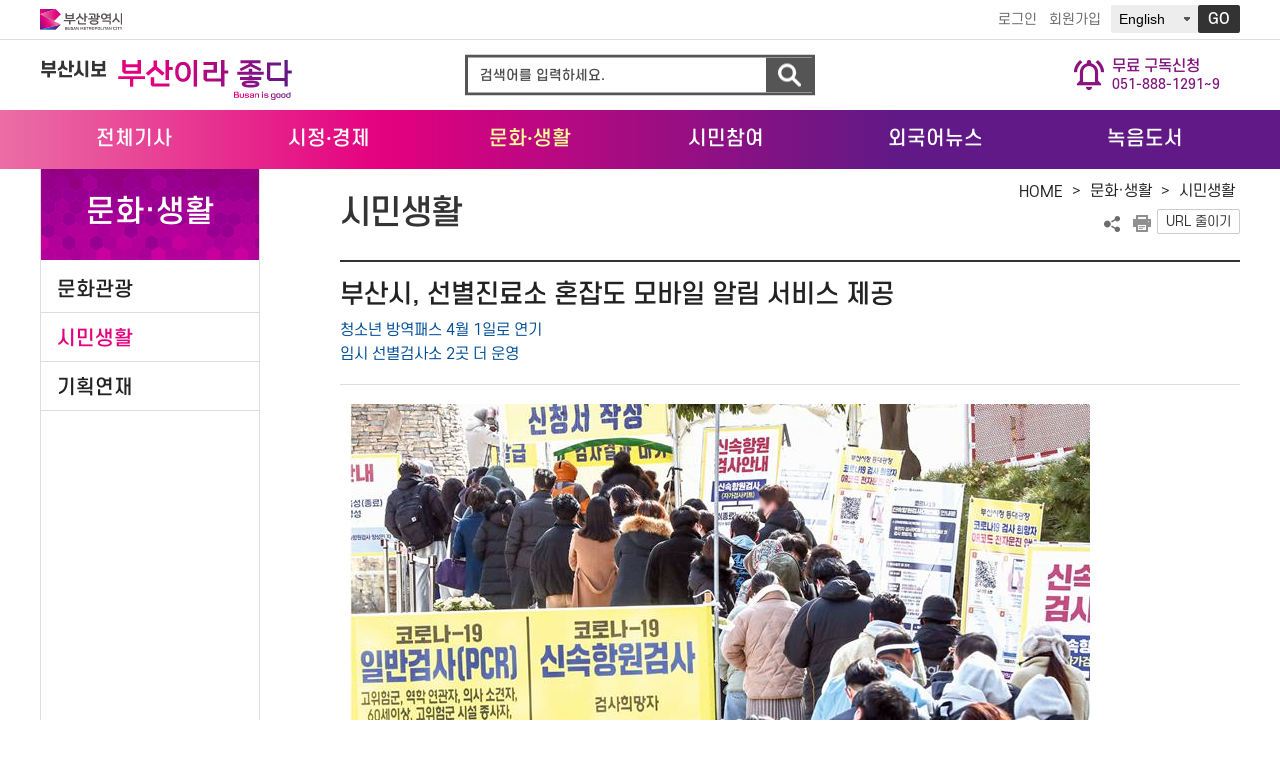

--- FILE ---
content_type: text/html; charset=UTF-8
request_url: https://www.busan.go.kr/news/snsbusan04/view?dataNo=66429&gugun=Next
body_size: 33441
content:
<!DOCTYPE html>
<html lang="ko">
<head>
<style>
	.w100p{width:100%}
</style>
<meta name="google-site-verification" content="ziH-Uv4M-yDcCI3T4bCnOoxDylMca6nRFhSqtg_GHvI" />
<meta charset="utf-8">
<meta http-equiv="X-UA-Compatible" content="IE=edge">
<meta http-equiv="Content-Security-Policy" content=""/>
<meta name="X-Content-Type-Options" content="nosniff" />
<meta name="X-XSS-Protection" content="1" />
<meta name="viewport" content="width=device-width, initial-scale=1.0, maximum-scale=1.0, minimum-scale=1.0, user-scalable=no">
<meta name="author" content="부산시 인터넷뉴스 부산시보" />
<meta name="naver-site-verification" content="5244b746f6ebd236f274c7d6974548e649a497c1"/>
<meta name="keywords" content=", 부산이야기, 부산시보, 부산이라 좋다" />
		<meta name="description" content="&nbsp;부산시청 등대광장 임시선별검사소. 사진제공·부산일보부산시는 오미크론 변이 확산과 장기간 지속된 고강도 거리두기에 따른 민생경제의 어려움을 고려해 오는 3월 13일까지 방..." />
	<meta name="copyright" content="부산시 인터넷뉴스 부산시보" />
<meta property="og:type" content="website">

<meta property="og:title" content="부산시, 선별진료소 혼잡도 모바일 알림 서비스 제공">
		<meta property="og:description" content="&nbsp;부산시청 등대광장 임시선별검사소. 사진제공·부산일보부산시는 오미크론 변이 확산과 장기간 지속된 고강도 거리두기에 따른 민생경제의 어려움을 고려해 오는 3월 13일까지 방...">
	<meta property="og:image" content="http://www.busan.go.kr/comm/getFile?srvcId=ARTICLE&upperNo=66427&fileTy=IMG&fileNo=1">
	<meta property="og:url" content="http://www.busan.go.kr/news/snsbusan04/view?dataNo=66429&gugun=Next">

<title>시민생활 : 부산시보</title>
	<link rel="stylesheet" href="/humanframe/global/assets/vendor/jquery-ui/jquery-ui.min.css">
<link rel="stylesheet" href="/humanframe/global/assets/css/global.css">
<link rel="stylesheet" href="/humanframe/theme/news/assets/css/common.css?v=2023-06-02-1436">
<link rel="stylesheet" href="/humanframe/theme/news/assets/css/board.css?v=2024-07-15-1009">

<link rel="stylesheet" href="/humanframe/theme/news/assets/css/content.css">
<script src="/humanframe/global/assets/vendor/jquery/jquery.min.js"></script>
<script src="/humanframe/global/assets/vendor/jquery/jquery-migrate-1.2.1.min.js"></script>
<script src="/humanframe/global/assets/vendor/jquery-ui/jquery-ui.min.js"></script>

<!--[if lte IE 9]>
<link rel="stylesheet" href="/humanframe/global/assets/css/common_ie9.css">
<![endif]-->
<!--[if lt IE 9]>
<script src="/humanframe/global/assets/vendor/plugins/html5shiv.min.js"></script>
<script src="/humanframe/global/assets/vendor/plugins/respond.min.js"></script>
<![endif]-->

<script src="/humanframe/global/assets/vendor/plugins/jquery.bxslider-rahisified.js"></script>
<script src="/humanframe/global/assets/vendor/plugins/jquery.flexslider-min.js"></script>
<script src="/humanframe/global/assets/vendor/plugins/jquery.validate.min.js"></script>
<script src="/humanframe/global/assets/vendor/plugins/jquery.validate.rule.js"></script>
<script src="/humanframe/global/assets/vendor/plugins/jquery.cookie.js"></script>

<script src="/humanframe/global/assets/vendor/plugins/localization/messages_ko.js"></script>
<script src="/humanframe/global/assets/vendor/netfunnel/netfunnel.js"></script>
<script src="/humanframe/global/assets/script/global.js"></script>
<script src="/humanframe/theme/news/assets/script/common.js"></script>
<!-- Google tag (gtag.js) -->
	<script async src="https://www.googletagmanager.com/gtag/js?id=G-J1XFHQD2ST"></script>
	<script>
	  window.dataLayer = window.dataLayer || [];
	  function gtag(){dataLayer.push(arguments);}
	  gtag('js', new Date());
	  gtag('config', 'G-J1XFHQD2ST');
	</script>
<script src="/humanframe/global/assets/script/kakao.min.2.6.0.js"></script>
<script>
Kakao.init('e3e59d502dacbc8fd6599e38fcd59a79');
</script>

</head>
<body>

<div id="skipNav"><a href="#contents">본문내용 바로가기</a></div>

<!-- start:header -->
<script>
function gologout(){
		alert("소셜 로그아웃되었습니다. \n(참고)페이스북/카카오톡/네이버에서도 로그아웃하시려면 \n각 웹사이트로 이동하여 로그아웃 하여 주십시오.");
		location.href = "http://www.busan.go.kr/member/logout";
	}
</script>
<header id="header">
	<div class="headerUtil">
		<div class="headerUtilInnr">
			<div class="utilLogo">
				<a href="http://www.busan.go.kr/index">
					<img src="/humanframe/theme/news/assets/img/common/logo.svg" alt="부산광역시 BUSAN METROPOLITAN CITY">
				</a>
			</div>
			<div class="util">
				<ul class="menus">
					<li><a href="http://www.busan.go.kr/member/login">로그인</a></li>
					<li><a href="http://www.busan.go.kr/member/register-step01">회원가입</a></li>
					</ul>
				<div class="language">
					<label for="selcLanguage" class="hidden">언어선택</label>
					<select id="selcLanguage">
						<option value="https://www.busan.go.kr/eng">English</option>
						<option value="https://www.busan.go.kr/jpn">日本語</option>
						<option value="https://www.busan.go.kr/zhs">简体中文</option>
						<option value="https://www.busan.go.kr/zht">繁體中文</option>
					</select>
					<span class="btn"><button id="selcSiteLanguage" name="selcSiteLanguage" type="button" class="btnGo" title="새 창">GO</button></span>
				</div>
			</div>
		</div>
	</div>
	<div class="headerInnr">
		<h1 class="logo">
			<a href="/news/index" class="logoSibo">부산시보</a>
		</h1>
		<button class="btnNav">메뉴보기</button>
		<button class="btnSearch">검색</button>
		<div class="topSearch">
			<form id="srchFrm" name="srchFrm" action="/news/totalnews01/list" method="get">
	            <div class="topSearchBar">
	                <fieldset class="search">
	                    <legend>통합검색</legend>
	                    <label for="srchText" class="hidden">검색어 입력</label>
	                    <input id="srchText" name="srchText" type="text" class="text" placeholder="검색어를 입력하세요.">
	                    <button type="submit" class="btnSearchGo">검색</button>
	                </fieldset>
	                <button type="button" class="btnClose">통합검색 닫기</button>
	            </div>
            </form>
		</div>
		<div class="dynamicNews" style="right:0%;">
			<a href="/news/dypdfsub01">
				<img src="/humanframe/theme/news/assets/img/common/icon_free_des.png" alt="무료구독신청아이콘" />
				<p>
				무료 구독신청<br>
				<span>051-888-1291~9</span>
				</p>
			</a>
		</div>
		<!-- <div class="dynamicNews" style="right:0%;">
			<a href="/news/kakao?bbsNo=15">
				<img src="/humanframe/theme/news/assets/img/common/kakao.png" alt="카카오알림톡 아이콘" />
				<p>
				카카오톡 알림톡<br>
				신청하기(클릭)
				</p>
			</a>
		</div> -->
	</div>
	<div class="headerMenu">
		<nav id="topNav">
			<div class="topNavInnr">
				<ul class="topUtils">
					<li><a href="http://www.busan.go.kr/member/login">로그인</a></li>
					<li><a href="http://www.busan.go.kr/member/register-step01">회원가입</a></li>
					</ul>
				<ul class="topNavMenus">
					<li>
							<a href="/news/totalnews01" ><strong>전체기사</strong></a>
								<button type="button" class="btnMenuDropDown">하위메뉴 열기</button>
							<div class="topNavSub">
							<ul>
				        <li>
							<a href="/news/totalnews01"><strong>전체기사보기</strong></a>
								</li>
				            <li>
							<a href="/news/pdfviewer?articlNo=1"><strong>부산시보 PDF</strong></a>
								</li>
				            <li>
							<a href="/news/pdfviewera" ><strong>이전자료</strong></a>
								<ul>
				        <li>
							<a href="/news/pdfviewera">부산이야기</a>
								</li>
				            </ul>
				            </li>
				            </ul>
				            </div>
			            	</li>
				        <li>
							<a href="/news/snsbusan01" ><strong>시정<span class="fontGothic">&middot;</span>경제</strong></a>
								<button type="button" class="btnMenuDropDown">하위메뉴 열기</button>
							<div class="topNavSub">
							<ul>
				        <li>
							<a href="/news/snsbusan01"><strong>시정</strong></a>
								</li>
				            <li>
							<a href="/news/snsbusan02"><strong>의정</strong></a>
								</li>
				            <li>
							<a href="/news/snsbusan03"><strong>경제</strong></a>
								</li>
				            <li>
							<a href="/news/hotissue?upperThemeNo=2"><strong>핫이슈</strong></a>
								</li>
				            <li>
							<a href="/news/gosiboard?articlNo=2"><strong>고시공고</strong></a>
								</li>
				            </ul>
				            </div>
			            	</li>
				        <li class="active">
							<a href="/news/snsbusan05" ><strong>문화<span class="fontGothic">&middot;</span>생활</strong></a>
								<button type="button" class="btnMenuDropDown">하위메뉴 닫기</button>
							<div class="topNavSub">
							<ul>
				        <li>
							<a href="/news/snsbusan05"><strong>문화관광</strong></a>
								</li>
				            <li class="active">
							<a href="/news/snsbusan04"><strong>시민생활</strong></a>
								</li>
				            <li>
							<a href="/news/specnews"><strong>기획연재</strong></a>
								</li>
				            </ul>
				            </div>
			            	</li>
				        <li>
							<a href="/news/siminsarang" ><strong>시민참여</strong></a>
								<button type="button" class="btnMenuDropDown">하위메뉴 열기</button>
							<div class="topNavSub">
							<ul>
				        <li>
							<a href="/news/siminsarang"><strong>시민사랑방</strong></a>
								</li>
				            <li>
							<a href="/news/column"><strong>칼럼</strong></a>
								</li>
				            <li>
							<a href="/news/storyreportA" ><strong>이야기리포트</strong></a>
								<ul>
				        <li>
							<a href="/news/storyreportA">이야기리포트란?</a>
								</li>
				            <li>
							<a href="/news/storyreport">이야기리포트</a>
								</li>
				            <li>
							<a href="/news/nwapply">가입하기</a>
								</li>
				            <li>
							<a href="/news/nwapplyaa?bbsNo=8">참여하기</a>
								</li>
				            </ul>
				            </li>
				        <li>
							<a href="/news/event"><strong>이벤트</strong></a>
								</li>
				            <li>
							<a href="/news/survey"><strong>설문조사</strong></a>
								</li>
				            <li>
							<a href="/news/subscriptwr01" ><strong>구독신청/변경/취소</strong></a>
								<ul>
				        <li>
							<a href="/news/dypdfsub01">부산시보</a>
								</li>
				            <li>
							<a href="/news/subscriptwr01">뉴스레터</a>
								</li>
				            </ul>
				            </li>
				            </ul>
				            </div>
			            	</li>
				        <li>
							<a href="/news/#none" ><strong>외국어뉴스</strong></a>
								<button type="button" class="btnMenuDropDown">하위메뉴 열기</button>
							<div class="topNavSub">
							<ul>
				        <li>
							<a href="https://www.busan.go.kr/bige" target="_blank" title="새창"><strong>영어신문</strong></a>
								</li>
				            <li>
							<a href="https://www.busan.go.kr/bigch" target="_blank" title="새창"><strong>중국어뉴스</strong></a>
								</li>
				            <li>
							<a href="https://www.busan.go.kr/bigjp" target="_blank" title="새창"><strong>일본어뉴스</strong></a>
								</li>
				            <li>
							<a href="https://www.busan.go.kr/bige/daily-busan?bbsNo=10&srchCl=Daily+Busan" ><strong>Daily Busan</strong></a>
								</li>
				            </ul>
				            </div>
			            	</li>
				        <li>
							<a href="/news/recordnewsee"><strong>녹음도서</strong></a>
								</li>
					</ul>
				    </div>
			<button type="button" class="btnClose">메뉴 닫기</button>
		</nav>
	</div>
</header><!-- end:header -->

<!-- start:content -->
<div id="container">
	<div class="containerInnr">
		<nav id="sideNav">
			<h2 class="sideNavTit">문화·생활</h2>
			<div class="sideNavMenu">
				<ul>
					<li >
						<a href="/news/snsbusan05">
							문화관광</a>
						</li><li class="active">
						<a href="/news/snsbusan04">
							시민생활</a>
						</li><li >
						<a href="/news/specnews">
							기획연재</a>
						</li></ul>
			</div>
		</nav><link rel="stylesheet" type="text/css" href="/humanframe/theme/news/assets/css/article_view.css?v=2023-06-12-0937"/>
	
	<script>
		function f_moveForm(goUrl,bbsNo,dataNo,actionTy){
			if (actionTy == "DELETE")
				if (!confirm("삭제 하시겠습니까?")) return false;
	
			var frm = document.createElement("FORM");
			$(frm).attr({
				action: goUrl,
				method: "post",
				enctype: "multipart/form-data"
			});
			$(frm).append('<input type="hidden" name="crud" value="'+actionTy+'"/>');
			$(frm).append('<input type="hidden" name="bbsNo" value="'+bbsNo+'"/>');
			$(frm).append('<input type="hidden" name="dataNo" value="'+dataNo+'"/>');
			$(frm).append("<input type='hidden' name='egovframework.double.submit.preventer.parameter.name' value='B8C4DA5C-FE2C-4C90-8151-63F0CBCBCDD8'/>");
			document.body.appendChild(frm);
			frm.submit();
			document.body.removeChild(frm);
		}
	
		// keyword encoding
		function fn_kwrdSearch(atag, srchText){
			atag.href = atag.href + "&srchText=" + encodeURI(srchText);
		}
		</script>
		<script>
	      $( document ).ready( function() {
	//     	    document.title = "부산시, 선별진료소 혼잡도 모바일 알림 서비스 제공";
	//     	    var kwdContent = "부산이야기, 부산시보, 다이내믹부산,";
	// 	       	$( 'meta[name="author"]' ).attr( 'content', '부산시 인터넷신문 부산이야기' );
	// 	       	$( 'meta[name="keywords"]' ).attr( 'content', kwdContent );
	// 	       	$( 'meta[name="description"]' ).attr( 'content', '<p><img alt="21_2" src="/ImagePrint.do?dir=smartEditor&amp;savename=0e1459b2c12140c1a2237290a83ead26&amp;realname=21_2.jpg&amp;fileext=jpg&amp;filetype=image/jpeg&amp;filesize=89279">&nbsp;</p><p>부산시청...' );
	// 	       	$( 'meta[name="copyright"]' ).attr( 'content', '부산시 인터넷신문 부산이야기' );
	
				$('.print').after("<li><button class='btnTypeS btnColorType5' title='URL 줄이기' onclick='f_dynamicLinks(); return false;'>URL 줄이기</button></li>");
	
	      } );
    </script>

	<!-- CONTENTS -->
	<main id="contents">
		<div id="location">
				<div class="lineMap">
					<span class="hidden">현재 본문 위치 :</span>
					<a href="/news/" class="home">HOME</a> &gt;
					<a href="/news/funbusan" class="location_txt">문화·생활</a> &gt; <a href="/news/snsbusan04">시민생활</a></div>
				<ul class="shareArea">
					<li class="share">
						<a href="#">공유하기 열기</a>
						<div class="shareBox">
							<ul class="shareList">
								<li class="bookmark"><a href="#" onclick="addBookMark('>Home>문화·생활>시민생활','부산시보'); return false" title="클릭하시면 북마크에 등록됩니다">북마크</a></li>
								<li class="naverband"><a href="#" onclick="f_share('band', '시민생활'); return false;" title="새창" target="_blank">네이버 밴드</a></li>
								<li class="kakaostory"><a href="#" onclick="f_share('kakao', '시민생활'); return false;" title="새창" target="_blank">카카오톡</a></li>
								<li class="twitter"><a href="#" onclick="f_share('twitter', '시민생활'); return false;" title="새창" target="_blank">트위터</a></li>
								<li class="facebook"><a href="#" onclick="f_share('facebook', '시민생활'); return false;" title="새창" target="_blank">페이스북</a></li>
							</ul>
						</div>
					</li>
					<li class="print"><a href="#" >프린트</a></li>
				</ul>
			</div><!-- Start Edit -->
		<h3 class="titPage">
			<span class="articleTitle">
				<img src="/humanframe/theme/news/assets/img/content/img_article_mobile_title.png" alt="다이내믹 부산">
				<span class="newsNo">
					
							제202204호
						</span>
			</span>
			<span>
				시민생활</span>
			<span id="dynamicLinksDiv" style="display:none;">
				<input id="surl" type="text" class="btnTypeS btnColorType5" readonly="readonly" />
				<button class="btnTypeS btnColorType5" title="URL 줄이기" onclick="f_dynamicLinksCopy(); return false;">복사</button>
				<button class="btnTypeS btnColorType5" title="URL 줄이기" onclick="f_dynamicLinksClose(); return false;">숨김</button>
			</span>	
		</h3>
		
		<!-- content -->
		<div class="content">
			<div class="boardView boardViewType2">
				<div class="form-group">
					<div class="form-data-subject-wrap">
						<h4 class="form-data-subject">부산시, 선별진료소 혼잡도 모바일 알림 서비스 제공</h4>
						<p>청소년 방역패스 4월 1일로 연기<br>임시 선별검사소 2곳 더 운영</p>
						</div>
				</div>
				<div class="form-group">
					<dl class="form-data-content">
						<dt><span>내용</span></dt>
						<dd><p><img alt="21_2" src="/ImagePrint.do?dir=smartEditor&amp;savename=0e1459b2c12140c1a2237290a83ead26&amp;realname=21_2.jpg&amp;fileext=jpg&amp;filetype=image/jpeg&amp;filesize=89279">&nbsp;</p><p>부산시청 등대광장 임시선별검사소. 사진제공·부산일보</p><p><br></p><p>부산시는 오미크론 변이 확산과 장기간 지속된 고강도 거리두기에 따른 민생경제의 어려움을 고려해 오는 3월 13일까지 방역수칙을 소폭 조정한다. <br></p><p><br></p><p>유흥시설 등 1그룹과 식당·카페, 노래연습장, 목욕장업, 실내체육시설 등 2그룹 시설의 운영시간을 기존 오후 9시에서 오후 10시로 완화한다. 평생직업교육학원과 PC방 등 3그룹과 기타 그룹은 종전과 같이 오후 10시 기준을 유지한다. 사적모임은 최대 6인까지 가능하다. 방역패스 예외에 해당하지 않는 미접종자는 식당·카페를 이용할 때 1인 단독 이용만 가능하다. <br></p><p><br></p><p>QR, 안심콜, 수기명부 등 접촉자 추적관리를 위한 출입명부 의무화는 잠정 중단한다. 다만 방역패스 적용 시설의 접종 여부 확인·증명을 위해 QR 서비스는 계속 제공한다. 청소년 방역패스 적용 시기는 당초 3월 1일에서 4월 1일로 조정한다.<br></p><p><br></p><p>부산시는 지난 2월 24일부터는 시내 24개 선별진료소의 혼잡도를 휴대전화로 확인할 수 있는 모바일 알림 서비스를 제공하고 있다. 최근 오미크론 변이 확산으로 선별진료소 이용자 수가 급격히 늘면서, 시민 편의와 검사 효율성을 높이기 위해서이다. 임시 선별검사소도 다대포 소각장(3월 3일)과 구덕운동장(3월 8일)에 추가로 운영해 시민 불편을 최소화한다.<br></p><p><br></p><p>부산시는 신속한 확진자 분류와 관리를 위해 보건소 인력을 확대하는 한편, 정부와 별도로 `신속 항원 진단키트(자가 진단키트)' 230만 개를 3월 4일까지 자체 확보할 계획이다. 확진자들이 24시간 상담받을 수 있도록 구·군 재택관리팀의 간호 상담을 지원하고, 의료상담센터를 15곳까지 늘린다. 일반 관리군에 속한 시민이라도 종합 감기약과 해열제 등을 담은 `건강 관리 세트'를 12세 미만 확진 아동은 모두 제공하고, 1인 가구와 취약계층은 신청을 받아 보내준다.<br></p><p><br></p><p>코로나19 상황에 따른 방역수칙 변동은&nbsp; 부산시 코로나19 홈페이지 참고. <a href="https://www.busan.go.kr/covid19/Clinics.do" target="_self">바로가기</a><br>&nbsp;</p></dd>
					</dl>
				</div>
				</div>
			
			<div class="newsOriginSource">
				<div class="group">
					<dl>
						<dt><strong>작성자</strong></dt>
						<dd>하나은</dd>
					</dl>
					<dl>
						<dt><strong>작성일자</strong></dt>
						<dd>2022-03-02</dd>
					</dl>
					<dl>
						<dt><strong>자료출처</strong></dt>
						<dd>부산이라좋다</dd>
					</dl>
					
				</div>
				<div class="group">
					<dl>
						<dt>
							<strong>제호</strong>
						</dt>
						<dd>
							<p>부산이라좋다 제202204호</p>
								</dd>
					</dl>
				</div>
				<div class="group">
					<dl>
						<dt><strong>첨부파일</strong></dt>
						<dd>
							<ul class="attfiles">
								</ul>
						</dd>
					</dl>
				</div>
				<div class="group">
					<dl>
						<dt class="hidden"></dt>
						<dd class="txtPoint bold">부산이라좋다의 모든 콘텐츠(기사)는 저작권법의 보호를 받은바, 무단 전재, 복사, 배포 등을 금합니다.</dd>
					</dl>
				</div>
			</div>
			
			<a class="btnPagerPrev" href="./view?dataNo=66427&gugun=Prev">이전글</a>
			<a class="btnPagerNext" href="./view?dataNo=66427&gugun=Next">다음글</a>
			
			<div class="btnArea">
				<span class="fC">
					<a href="/news/subscriptwr01" class="respond-not-pc">뉴스레터 구독신청</a>
					<a href="http://book.busan.go.kr/html/book/index/gallery/latest/49/1" title="새창열림" target="_blank" class="respond-not-pc">E-book 보기</a>
					<a href="./list?curPage=&amp;bbsNo=&amp;srchBgnde=&amp;srchEndde=&amp;srchKey=&amp;srchText=" class="btnTypeL btnColorType1">목록</a>
				</span>
				</div>
		</div>
		<!-- //content -->
		
		<!-- 만족도 평가 및 의견쓰기 -->
		<div id="pageSatisfy">
			<!-- 만족도 평가 및 의견쓰기 -->
			<form id="satisfactionForm" name="satisfactionForm" method="post">
				<input type="hidden" name="crud" value="">
				<input type="hidden" name="menuNo" value="3357" title="메뉴번호">
			    <fieldset>
			        <legend class="invisible">만족도 조사 및 의견</legend>
			        <section>
			        	<h2 style="display: none;">페이지만족도</h2>
			            <article class="article_h">
			                <header>
			                	<h2 style="display:none;">페이지만족도</h2>
			                    <p>이 페이지에서 제공하는 정보에 만족하십니까?</p>
			                    <div class="point"><span>평균 : <span id="stsfdg_avgScore">0</span>점</span><span>참여 : <span id="stsfdg_totCnt">0</span>명</span></div>
			                </header>
			                <div class="satisfyInner">
			                	<span>
				                    <input id="score1" name="score" type="radio" value="5" checked="checked">
				                    <label for="score1">매우만족</label>
			                    </span>
			                    <span>
				                    <input id="score2" name="score" type="radio" value="4">
				                    <label for="score2">만족</label>
			                    </span>
			                    <span>
				                    <input id="score3" name="score" type="radio" value="3">
				                    <label for="score3">보통</label>

			                    </span>
			                    <span>
				                    <input id="score4" name="score" type="radio" value="2">
				                    <label for="score4">불만</label>
			                    </span>
			                    <span>
				                    <input id="score5" name="score" type="radio" value="1">
				                    <label for="score5">매우불만</label>
			                    </span>
			                    <div class="comment">
			                        <input type="button" value="평점주기" class="button" onclick="saveStsfdy('CREATE',0);return false;">
			                    </div>
			                </div>
			            </article>
			        </section>
			    </fieldset>
			</form>
		</div>

		<!-- <div class="boxStyle" id="replyNotice">
	<p class="fsNone mb20">댓글은 자유로운 의견 공유를 위한 장이므로 부산시에 대한 신고, 제안, 건의 등 답변이나 개선이 필요한 사항에 대해서는<br><span class="bold"><a href="https://www.busan.go.kr/minwon/myminwon" target="blank" title="새창열림" >부산민원 120 - 민원신청<img src="/humanframe/global/assets/img/ico_newin.png" alt="새창열림 아이콘"></a></span> 을 이용해 주시고, 내용 입력시 주민등록번호, 연락처 등 개인정보가 노출되지 않도록 주의하여 주시기 바랍니다.</p>
 	<p class="fsNone">상업광고, 저속한 표현, 정치적 내용, 개인정보 노출 등은 별도의 통보없이 삭제될 수 있습니다.</p>
</div> -->

<div class="boxStyleBottom" id="replyNotice">
<p class="bold fsZoomIn2 mb10">댓글은 자유로운 의견공유를 위한 장이므로 부산시에 대한 신고, 제안, 건의 등
답변이나 개선이 필요한 사항에 대해서는 <span class="extrabold colorRed">부산민원 120 - 민원신청</span> 을 이용해 주시고, 
내용 입력시 주민등록번호, 연락처 등 개인정보가 노출되지 않도록 주의하여 주시기 바랍니다.</p>
<p>상업광고, 저속한 표현, 정치적 내용, 개인정보 노출 등은 별도의 통보없이 삭제될 수 있습니다. <a href="https://www.busan.go.kr/minwon/minwon02" target="blank" title="새창열림" rel="noopener noreferrer" class="button medium color icon jump">부산민원 120 바로가기</a></p>	
</div>


<div id="lv-container" data-id="busancity" data-uid="NjY2LzE2MzY0Lzc3NA==">
<script type="text/javascript">

	var current_url = location.href;
	var refer = current_url;
	
	if(current_url.indexOf('news.busan.go.kr') > -1){
		if(current_url.indexOf('dataNo') > -1){
			refer = "https://www.busan.go.kr/snsbusan04/view?dataNo=66427";
		}else if("4" == "3"){
			refer = "https://www.busan.go.kr/snsbusan04/";
		}else{
			refer = "https://www.busan.go.kr/snsbusan04";
		}
	}else{
		if(current_url.indexOf('dataNo') > -1){
			refer = current_url + "/view?dataNo=66427";
		}else if("4" == "3"){
			refer = current_url + "/";
		}else{
			refer = current_url;
		}
	}
	
	refer = refer.replace("http://", "").replace("https://", "");
	
	window.livereOptions ={
		refer: refer
	} ;
	(function(d,s) {
	var j, e=d.getElementsByTagName(s)[0];

	if (typeof LivereTower === 'function') {return;}

	j=d.createElement(s);
	j.src='https://cdn-city.livere.com/js/embed.dist.js'; j.async=true;

	e.parentNode.insertBefore(j,e);
	})(document,'script');
	
</script>
<noscript>라이브리 댓글 작성을 위해 JavaScript를 활성화해주세요</noscript>
</div>
</main>
	<!-- //CONTENT --></div>
	</div>
<!-- end:content -->

<!-- start:footer -->
<footer id="footer" class="footerOtherSiteType">
	<div class="footerInnrMenuWrap">
		<div class="footerInnrMenu">
			<div class="footMenuWrap">
				<ul class="footMenu">
					<li><a href="http://www.busan.go.kr/terms" target="_blank" title="새 창">약관</a></li>
					<li><a href="http://www.busan.go.kr/cright" target="_blank" title="새 창">저작권 보호정책</a></li>
					<li><a href="http://www.busan.go.kr/vprivacy1" target="_blank" title="새 창"><strong class="pribacy">개인정보 처리방침</strong></a></li>
					<li><a href="https://www.busan.go.kr/minwon/charter" target="_blank" title="새 창">행정서비스헌장</a></li>
				</ul>
			</div>
			<div class="footOtherSiteWrap">
				<ul class="footOtherSiteList">
					<li><a href="#accOtherSiteList4" title="펼치기">직속기관/사업소 바로가기</a>
						<ul id="accOtherSiteList4">
							<li><a href="http://www.busan.go.kr/gunsul" target="_blank" title="새 창">건설본부</a></li>
							<li><a href="http://www.busan.go.kr/gunan" target="_blank" title="새 창">건설안전시험사업소</a></li>
							<li><a href="http://www.busan.go.kr/fishmarket" target="_blank" title="새 창">국제수산물유통시설관리사업소</a></li>
							<li><a href="http://www.busan.go.kr/youth" target="_blank" title="새 창">금련산청소년수련원</a></li>
							<li><a href="http://its.busan.go.kr" target="_blank" title="새창">교통서비스센터</a></li>
							<li><a href="http://www.busan.go.kr/nakdong" target="_blank" title="새 창">낙동강관리본부</a></li>
							<li><a href="http://www.busan.go.kr/wetland" target="_blank" title="새 창">낙동강하구에코센터</a></li>
							<li><a href="http://www.busan.go.kr/southport" target="_blank" title="새 창">남항관리사업소</a></li>
							<li><a href="http://www.busan.go.kr/nongup" target="_blank" title="새 창">농업기술센터</a></li>
							<li><a href="http://www.busan.go.kr/bymarket" target="_blank" title="새 창">반여농산물도매시장관리사업소</a></li>
							<li><a href="http://www.busan.go.kr/ihe" target="_blank" title="새 창">보건환경연구원</a></li>
							<li><a href="https://library.busan.go.kr/" target="_blank" title="새 창">부산도서관</a></li>
							<li><a href="http://www.busan.go.kr/mmch" target="_blank" title="새 창">부산근현대역사관</a></li>
							<li><a href="http://museum.busan.go.kr/busan" target="_blank" title="새 창">부산시립박물관</a></li>
							<li><a href="http://museum.busan.go.kr/moca" target="_blank" title="새창열림">부산현대미술관</a></li>
							<li><a href="http://www.busan.go.kr/water" target="_blank" title="새창열림">상수도사업본부</a></li>
							<li><a href="http://www.busan.go.kr/seoul" target="_blank" title="새창열림">서울본부</a></li>
							<li><a href="http://119.busan.go.kr" target="_blank" title="새창열림">소방재난본부</a></li>
							<li><a href="http://art.busan.go.kr/" target="_blank" title="새 창">시립미술관</a></li>
							<li><a href="http://www.busan.go.kr/fisheries" target="_blank" title="새 창">수산자원연구소</a></li>
							<li><a href="http://www.busan.go.kr/adong" target="_blank" title="새 창">아동보호종합센터</a></li>
							<li><a href="http://www.busan.go.kr/hrd" target="_blank" title="새 창">인재개발원</a></li>
							<li><a href="http://www.busan.go.kr/egmarket" target="_blank" title="새 창">엄궁농산물도매시장관리사업소</a></li>
							<li><a href="http://www.busan.go.kr/woman" target="_blank" title="새 창">여성회관</a></li>
							<li><a href="http://www.busan.go.kr/wcc" target="_blank" title="새 창">여성문화회관</a></li>
							<li><a href="http://www.busan.go.kr/car" target="_blank" title="새 창">차량등록사업소</a></li>
							<li><a href="http://www.busan.go.kr/stadium" target="_blank" title="새 창">체육시설관리사업소</a></li>
							<li><a href="http://www.busan.go.kr/cys" target="_blank" title="새 창">충렬사관리사무소</a></li>
							<li><a href="http://www.busan.go.kr/green" target="_blank" title="새 창">푸른도시가꾸기사업소</a></li>
							<li><a href="http://www.busan.go.kr/sea" target="_blank" title="새 창">해양자연사박물관</a></li>
							<!-- <li><a href="http://www.busan.go.kr/forest" target="_blank" title="새 창">화명수목원관리사업소</a></li> -->
						</ul>
						<button type="button" class="btnClose">직속기관/사업소 목록 닫기</button>
					</li>
				</ul>
				<a href="javascript:void(0)" class="scrollTop" title="클릭시 최상단으로 스크롤이 이동합니다.">Top</a>
			</div>
		</div>
	</div>
	<div class="footerInnrOfficeWrap">
		<div class="footerInnr">
			<address>
				<div class="logo"><img src="/humanframe/theme/news/assets/img/common/footer_logo_g.svg" alt="부산광역시 BUSAN METROPOLITAN CITY"></div>
				<span class="txt">(우편번호 47545) 부산광역시 연제구 중앙대로 1001(연산동)</span>
				<span class="txt">민원대표전화: (051)120</span>
				<p class="copyright">Copyright © Busan Metropolitan City. All rights reserved.</p>
			</address>
		</div>
	</div>
</footer>

<!-- LOGGER(TM) TRACKING SCRIPT V.40 FOR logger.co.kr / 113595 : COMBINE TYPE / DO NOT ALTER THIS SCRIPT. -->
<script type="text/javascript">var _TRK_LID = "113595";var _L_TD = "ssl.logger.co.kr";var _TRK_CDMN = "";</script>
<script type="text/javascript">var _CDN_DOMAIN = location.protocol == "https:" ? "https://fs.bizspring.net" : "http://fs.bizspring.net"; 
(function (b, s) { var f = b.getElementsByTagName(s)[0], j = b.createElement(s); j.async = true; j.src = "//fs.bizspring.net/fs4/bstrk.1.js"; f.parentNode.insertBefore(j, f); })(document, "script");
</script>
<noscript><img alt="Logger Script" width="1" height="1" src="http://ssl.logger.co.kr/tracker.1.tsp?u=113595&amp;js=N"/></noscript>
<!-- END OF LOGGER TRACKING SCRIPT --><!-- end:footer -->

</body>
</html>

--- FILE ---
content_type: text/html; charset=UTF-8
request_url: https://gu.bizspring.net/p.php?guuid=0f02c5a5dfb317bcd1099a3a7801ab50&domain=www.busan.go.kr&callback=bizSpring_callback_42639
body_size: 221
content:
bizSpring_callback_42639("ZAlwxVLWY9XAQ6bMP93RtY7ollkJo3IoE3UbYG8X")

--- FILE ---
content_type: text/css
request_url: https://www.busan.go.kr/humanframe/global/assets/css/global.css
body_size: 117439
content:
@charset "utf-8";

@font-face {
	font-family:'NanumGothic'; font-style:normal; font-weight:400;
	src:url('/humanframe/global/assets/css/font/NanumGothic-Regular.eot');
	src:url('/humanframe/global/assets/css/font/NanumGothic-Regular.eot?#iefix') format('embedded-opentype'), url('/humanframe/global/assets/css/font/NanumGothic-Regular.woff') format('woff'), url('/humanframe/global/assets/css/font/NanumGothic-Regular.ttf') format('truetype');
}
@font-face {
	font-family:'NanumGothic'; font-style:normal; font-weight:700;
	src:url('/humanframe/global/assets/css/font/NanumGothic-Bold.eot');
	src:url('/humanframe/global/assets/css/font/NanumGothic-Bold.eot?#iefix') format('embedded-opentype'), url('/humanframe/global/assets/css/font/NanumGothic-Bold.woff') format('woff'), url('/humanframe/global/assets/css/font/NanumGothic-Bold.ttf') format('truetype');
}
@font-face {
	font-family:'NanumGothic'; font-style:normal; font-weight:800;
	src:url('/humanframe/global/assets/css/font/NanumGothic-ExtraBold.eot');
	src:url('/humanframe/global/assets/css/font/NanumGothic-ExtraBold.eot?#iefix') format('embedded-opentype'), url('/humanframe/global/assets/css/font/NanumGothic-ExtraBold.woff') format('woff'), url('/humanframe/global/assets/css/font/NanumGothic-ExtraBold.ttf') format('truetype');
}
@font-face {
	font-family:'NanumSquare'; font-style:normal; font-weight:400;
	src:url('/humanframe/global/assets/css/font/NanumSquareR.eot');
	src:url('/humanframe/global/assets/css/font/NanumSquareR.eot?#iefix') format('embedded-opentype'), url('/humanframe/global/assets/css/font/NanumSquareR.woff') format('woff'), url('/humanframe/global/assets/css/font/NanumSquareR.ttf') format('truetype');
}
@font-face {
	font-family:'NanumSquare'; font-style:normal; font-weight:700;
	src:url('/humanframe/global/assets/css/font/NanumSquareB.eot');
	src:url('/humanframe/global/assets/css/font/NanumSquareB.eot?#iefix') format('embedded-opentype'), url('/humanframe/global/assets/css/font/NanumSquareB.woff') format('woff'), url('/humanframe/global/assets/css/font/NanumSquareB.ttf') format('truetype');
}

:lang(zh-CN){font-family: Helvetica, Arial, "Microsoft Yahei","微软雅黑", STXihei, "华文细黑", sans-serif;}
:lang(zh-TW){font-family: Helvetica, Arial, "Microsoft MingLiU", "新細明體" , sans-serif;}
:lang(ja) {font-family: "Meiryo", "MS PGothic", Arial, "Hiragino Kaku Gothic ProN", "Osaka", sans-serif;}
:lang(en) {font-family:Helvetica, font36450, Arial, Verdana, MS P Gothic, sans-serif;}
/* :lang(ko) {font-family:'NanumGothic', '나눔고딕', '돋움', Dotum, 'Microsoft YaHei', Helvetica, Arial, Sans-serif;} */
:lang(ru) {font-family:Helvetica, font36450, Arial, Verdana, MS P Gothic, sans-serif;}

/* Reset */
html {font-family:'NanumGothic', '나눔고딕', Helvetica, font36450, Arial, Verdana, sans-serif; color:#333;font-weight:normal; font-size:10px;letter-spacing:0;}
* {margin:0; padding:0;}
body {font-size:1.5rem;line-height:150%; -webkit-print-color-adjust:exact; -moz-print-color-adjust:exact; -ms-print-color-adjust:exact; -webkit-text-size-adjust:none; -moz-text-size-adjust:none; -ms-text-size-adjust:none;}
/* body, input, select, textarea, button {font-size:1.4rem;}*/
input, select, textarea {vertical-align:middle; -webkit-box-sizing:border-box; box-sizing:border-box; border-radius:0;}
input::-ms-clear, input::-ms-reveal {display:none;}
input::-webkit-search-cancel-button {}
input::-webkit-clear-button, input::-webkit-inner-spin-button, input::-webkit-outer-spin-button {display:none;}
input::-webkit-input-placeholder, textarea::-webkit-input-placeholder {color:#d2d2d2;}
input:-ms-input-placeholder, textarea:-ms-input-placeholder {color:#d2d2d2;}
button,
[type=button],
[type=reset] {background:none; border:0; border-radius:0; overflow:visible; cursor:pointer;}
textarea {resize:none;}
label {vertical-align:middle; cursor:pointer;}
a {color:inherit; text-decoration:none;}
a:active, a:hover, a:focus {text-decoration:underline;}
h1, h2, h3, h4, h5, h6 {font-size:1em;}
em, address {font-style:normal;}
ol, ul, li {list-style:none;}
img, fieldset {border:0;}
table {border:0; border-spacing:0;}
legend {visibility:hidden; position:absolute; left:-5000px; font-size:0; line-height:0;}
caption {position:absolute; text-indent:-9999px; font-size:0; line-height:0;}
hr {display:none;}
main {display:block;position:relative;}
img {max-width:100%;}
input:-ms-input-placeholder {color:#767676;} 
input::-webkit-input-placeholder {color:#767676;} 
input::-moz-placeholder {color:#767676;} 
video {background:#000;}

/* :focus {outline:2px solid #000; outline-offset:-2px;} */

.ui-datepicker {z-index:9999 !important;}

/*layout */
#header .topNavBackDv { display:none;}
#header .topNavSub li a[target='_blank']:after {content:""; width:9px; height:9px; display:inline-block; vertical-align: 3px; margin-left:3px; background:url('../../assets/img/ico_jump.png') no-repeat center center;}
#sideNav .sideNavMenu > ul > li a[target='_blank']:after {content:""; width:9px; height:9px; display:inline-block; vertical-align: 3px; margin-left:3px; background:url('../../assets/img/ico_jump.png') no-repeat center center;}
#sideNav {z-index:2 !important;}

/* Accessibility */
#skipNav a {display:block; position:absolute; z-index:99999; top:0; left:-9999px; width:100%; padding:10px 0; background-color:#000; background-color:rgba(0,0,0,0.8); text-align:center; color:#fff;}
#skipNav a:focus, #skipNav li a:active {left:0;}

.focusOutline {outline:1px dotted #808080; outline:auto 5px -webkit-focus-ring-color;}
.hidden {position:absolute !important; left:-99999px !important;}
.invisible {position:absolute !important; left:-9999px !important; font-size:0 !important; line-height:0 !important;}
.invisible_IR {position:absolute !important; left:-9999px !important; font-size:0 !important; line-height:0 !important;}

/* Margin & Padding */
.tspace0 {margin-top:0 !important;}
.mtSectionType1 {margin:40px 0 0 0;}
.mtSectionType2 {margin:0.9em 0 0.3em}

/* Float */
.clearfix:after {content:''; display:block; clear:both; font-size:0; line-height:0;}
.fL {float:left !important;}
.fR {float:right !important;}

/* ellipsis */
.ellipsis {text-overflow:ellipsis; overflow:hidden; white-space:nowrap; -moz-binding:url(/assets/css/ellipsis.xml#ellipsis);}
.clip {text-overflow:clip; overflow:hidden; white-space:nowrap;}
.nowrap {white-space:nowrap;}

/* Align */
.txtLeft {text-align:left !important;}
.txtRight {text-align:right !important;}
.txtCenter {text-align:center !important;}
.vTop {vertical-align:top !important;}
.vMiddle {vertical-align:middle !important;}
.vBottom {vertical-align:bottom !important;}

/* Font */
.u {text-decoration:underline !important;}
.thin {font-weight:normal !important;}
.bold {font-weight:bold !important;}
.extrabold {font-weight:800 !important;}
.fontGothic {font-family:'NanumGothic', '나눔고딕', '돋움', Dotum, Helvetica, Arial, Sans-serif;}
.fontSquare {font-family:'NanumSquare', '나눔스퀘어', '돋움', Dotum, Helvetica, Arial, Sans-serif;}

/* Ovweflow */
.overflow-hidden {overflow:hidden !important;}

/* Form */
input.text {padding:0 8px;}
input.textForm {border:1px solid #ccc; border-radius:2px; max-width:100%; min-width: 90px; height:2.857em; padding:0 0.786em;line-height:normal;}
input.textForm.width_set_33{
	width:33%;
}
input.textForm:not([readonly]):focus {border:1px solid #1e4da4; outline:0;}
input.textForm.success {border-color:#4fb76f !important; color:#4fb76f;}
input.textForm.error {border-color:#f23d52 !important; color:#f23d52;}
input.textForm[disabled], input.textForm[readonly] {background-color:#eee; color:#666;}

.textForm_leftfloat{float:left;}

.textFormFile {display:table; width:100%;}
.textFormFile .cell {display:table-cell; vertical-align:middle; width:80%;}
.textFormFile .cell.btns {white-space:nowrap;}
.textFormFile input.textForm {width:100%; border-top-right-radius:0; border-bottom-right-radius:0; }
.textFormFile input.textForm[disabled] {background-color:transparent !important;}
.textFormFile .btnFile {display:inline-block; vertical-align:middle; height:2.857em; padding:0 2.143em; overflow:hidden; background:#959595; border-radius:0 2px 2px 0; color:#fff; font-size:14px; line-height:2.857em; font-weight:bold; white-space:nowrap; text-align:center;}
.textFormFile .btnFile.disabled{opacity:0.4 !important;}
.textFormFile .btnFileAdd, .textFormFile .btnFileRemove {position:relative; display:inline-block; vertical-align:middle; width:2.857em; height:2.857em; overflow:hidden; border:1px solid #ccc; background:#fff; border-radius:2px; text-indent:-9999px; -webkit-box-sizing:border-box; box-sizing:border-box;}
.textFormFile .btnFileAdd:before {content:''; position:absolute; top:50%; left:50%; margin:-7.5px 0 0 -7.5px; width:15px; height:15px; background:url('../../assets/img/sp_ico_btn.png') no-repeat -50px -386px;}
.textFormFile .btnFileRemove:before {content:''; position:absolute; top:50%; left:50%; margin:-2px 0 0 -7.5px; width:15px; height:4px; background:url('../../assets/img/sp_ico_btn.png') no-repeat -50px -421px;}
.textFormFile > li {display:table-row;}
.textFormFile > li .cell {padding-bottom:3px;}
.textFormFile input.textFormcolor{color:#333 !important;}

.formChkLabelGroup {display:inline-block; vertical-align:middle;}
.formChkLabelGroup_magin{float:left;}
input[type=radio], input[type=checkbox] {width:1.286em; height:1.286em; margin:0.357em;}

textarea {max-width:100%; border:1px solid #ccc; border-radius:2px; padding:10px;}

select {border:1px solid #ccc; border-radius:2px; padding:0 24px 0 8px; background:#fff url('../../assets/img/bg_select_arrow1.png') no-repeat 100% 50%; -webkit-appearance:none; -ms-appearance:none; -moz-appearance: none;}
select::-ms-expand {display:none;}
select.selectForm {max-width:100%; height:2.857em;}
select.selectForm.width_set{
	width:12%;
	max-width:80%;
}
.selectForm_leftffloat{float:left; margin:0 0 0 10px;}
select[disabled] {background-color:#eee !important;}

/* hidden */
.a11y-hidden {position: absolute; width: 1px; height: 1px; margin: -1px; overflow: hidden; clip-path: polygon(0 0, 0 0, 0 0);}

/* Color */
.fcType1 {color:#333 !important;}
.fcType2 {color:#1e4da4 !important;}
.fcType3 {color:#2653a1 !important;}
.fcType4 {color:#f53f45 !important;}
.fcType5 {color:#a3a60f !important;}
.fcType6 {color:#666 !important;}
.fcType7 {color:#3e4151 !important;}
.fcType8 {color:#3c7bed !important;}

/* fontSize */
.fsNone {font-size:1em !important;}
.fsZoomIn1 {font-size:1.1em !important;}
.fsZoomIn2 {font-size:1.2em !important;}
.fsZoomIn3 {font-size:1.3em !important;}
.fsZoomIn4 {font-size:1.4em !important;}
.fsZoomIn5 {font-size:1.5em !important;}
.fsZoomOut1 {font-size:0.95em !important;}
.fsZoomOut2 {font-size:0.9em !important;}
.fsZoomOut3 {font-size:0.85em !important;}
.fsZoomOut4 {font-size: 0.75em !important;}
.fsZoomOut5 {font-size: 0.6em !important;}

/* .input_style_wrap{width:40%; margin:0 auto;} */

/* Button */
.btnArea {margin:2.143em 0 0; text-align:center;}
.btnArea_rightfloat{width:100px; float:left; margin:0px 0px !important;}
.btnArea:after {content:''; display:block; clear:both; font-size:0; line-height:0;}
.btnArea *[class^='btnType'] {margin:2px 0;}
.btnMargintype *[class^='btnType'] {margin:0px 0 !important; height:auto;}
.btnMargintype{margin:0px 0px;}
.btnArea.btnRt {text-align:right;}
.btnArea.btnLt {text-align:left;}

.btnMoreType1 {clear:both; margin-top:35px; text-align:center; line-height:1;}
.btnMoreType1:before {content:''; display:inline-block; vertical-align:middle; width:22px; height:1px; margin-right:20px; background:rgba(0,0,0,0.4);}
.btnMoreType1:after {content:''; display:inline-block; vertical-align:middle; width:22px; height:1px; margin-left:20px; background:rgba(0,0,0,0.4);}

.btnType1 {display:inline-block; vertical-align:middle; position:relative; border-radius:3px; background:#949494; border:1px solid #949494; padding:10px 12px; color:#fff; font-size:1.1em; line-height:1; font-weight:bold; white-space:nowrap; text-decoration:none !important; -webkit-box-sizing:border-box; box-sizing:border-box;}
.btnType1:hover, .btnType1:focus {background-color:#a0a0a0; border-color:#a0a0a0;}
.btnTypeS {display:inline-block; vertical-align:middle; position:relative; border-radius:2px; background:#666; height:1.923em; padding:0 0.615em; color:#fff; font-size:13px; line-height:1.923em; font-weight:normal; white-space:nowrap; text-decoration:none !important; /* font-family:'NanumGothic', '나눔고딕', '돋움', Dotum, Helvetica, Arial, Sans-serif; */ -webkit-box-sizing:border-box; box-sizing:border-box;}
.btnTypeS[class*='btnLineType'] {line-height:1.615em;}
.btnTypeSM {display:inline-block; vertical-align:middle; position:relative; border-radius:2px; background:#666; height:2.143em; padding:0 0.857em; color:#fff; font-size:14px; line-height:2.143em; font-weight:bold; white-space:nowrap; text-decoration:none !important; /* font-family:'NanumGothic', '나눔고딕', '돋움', Dotum, Helvetica, Arial, Sans-serif; */ -webkit-box-sizing:border-box; box-sizing:border-box;}
.btnTypeSM[class*='btnLineType'] {line-height:1.857em;}
.btnTypeM {display:inline-block; vertical-align:middle; position:relative; border-radius:2px; background:#666; height:2.857em; padding:0 1.143em; color:#fff; font-size:14px; line-height:2.857em; font-weight:bold;  white-space:nowrap; text-decoration:none !important; /* font-family:'NanumGothic', '나눔고딕', '돋움', Dotum, Helvetica, Arial, Sans-serif; */ -webkit-box-sizing:border-box; box-sizing:border-box;}
.btnTypeRadon {display:inline-block; vertical-align:middle; position:relative; border-radius:2px; background:#666; height:2.357em; padding:0 0.943em; color:#fff; font-size:14px; line-height:2.357em; font-weight:bold;  white-space:nowrap; text-decoration:none !important; /* font-family:'NanumGothic', '나눔고딕', '돋움', Dotum, Helvetica, Arial, Sans-serif; */ -webkit-box-sizing:border-box; box-sizing:border-box;}
.btnTypeM[class*='btnLineType'] {line-height:2.571em;}
.btnTypeL {display:inline-block; vertical-align:middle; position:relative; border-radius:2px; background:#666; height:2.778em; padding:0 2.111em; color:#fff; font-size:18px; line-height:2.778em; font-weight:bold; white-space:nowrap; text-decoration:none !important; /* font-family:'NanumGothic', '나눔고딕', '돋움', Dotum, Helvetica, Arial, Sans-serif; */ -webkit-box-sizing:border-box; box-sizing:border-box;}
.btnTypeL01 {display:inline-block; vertical-align:middle; position:relative; border-radius:5px; background:#666; height:4.778em; padding:0 2.111em; color:#fff; font-size:18px; line-height:2.778em; font-weight:bold; white-space:nowrap; text-decoration:none !important; /* font-family:'NanumGothic', '나눔고딕', '돋움', Dotum, Helvetica, Arial, Sans-serif; */ -webkit-box-sizing:border-box; box-sizing:border-box;}
.btnTypeL02 {display:inline-block; vertical-align:middle; position:relative; border-radius:5px; background:#666; height:7.778em; padding:0 2.111em; color:#fff; font-size:18px; line-height:2.778em; font-weight:bold; white-space:nowrap; text-decoration:none !important; /* font-family:'NanumGothic', '나눔고딕', '돋움', Dotum, Helvetica, Arial, Sans-serif; */ -webkit-box-sizing:border-box; box-sizing:border-box;}
.btnTypeL03 {display:inline-block; vertical-align:middle; position:relative; border-radius:5px; background:#666; height:2.778em; padding:0 2.111em; color:#fff; font-size:18px; line-height:2.778em; font-weight:bold; white-space:nowrap; text-decoration:none !important; /* font-family:'NanumGothic', '나눔고딕', '돋움', Dotum, Helvetica, Arial, Sans-serif; */ -webkit-box-sizing:border-box; box-sizing:border-box;}
.btnTypeL[class*='btnLineType'] {line-height:2.556em;}
.btnTypeXL {display:inline-block; vertical-align:middle; position:relative; border-radius:2px; background:#666; height:3.222em; padding:0 1.444em; /*border-bottom:4px solid rgba(0,0,0,0.2);*/ color:#fff; font-size:18px; line-height:3.222em; font-weight:bold; white-space:nowrap; text-decoration:none !important; /* font-family:'NanumGothic', '나눔고딕', '돋움', Dotum, Helvetica, Arial, Sans-serif; */ -webkit-box-sizing:border-box; box-sizing:border-box;}

.btnColorType1 {background-color:#564f4f !important; color:#fff !important;}
.btnColorType02 {background-color:#474e61 !important; color:#fff !important; font-size: 1.1em; text-align: center; width: 50%; box-shadow:  3px 3px 3px rgba(0,0,0,.3);}
.btnColorType2 {background-color:#474e61 !important; color:#fff !important;}
.btnColorType03 {background-color:#045289 !important; color:#fff !important;}
.btnColorType3 {background-color:#e45a5e !important; color:#fff !important;}
.btnColorType4 {background-color:#32671a !important; color:#fff !important;}
.btnColorType5 {background-color:#fff !important; color:#333 !important; border:1px solid #ccc !important;}
.btnColorType6 {background-color:#666 !important; color:#fff !important;}
.btnColorType7 {background-color:#b75e29 !important; color:#fff !important;}
.btnColorType8 {background-color:#ecc613 !important; color:#fff !important;}
.btnColorType9 {background-color:#5c89e4 !important; color:#fff !important;}
.btnColorType10 {background-color:#0ea792 !important; color:#fff !important;}
.btnColorType11 {background-color:#7f71e6 !important; color:#fff !important;}
.btnColorType12 {background-color:#1C97D7 !important; color:#fff !important;}
.btnColorType13 {background-color:#fa4747 !important; color:#fff !important;}
.btnColorType14 {background-color:#164578 !important; color:#fff !important;}
.btnColorType15 {background-color:#df4556 !important; color:#fff !important;}
.btnColorType16 {background-color:#f56f34 !important; color:#fff !important;}
.btnColorType17 {background-color:#eb4d59 !important; color:#fff !important;}
.btnColorType18 {background-color:#3080e8 !important; color:#fff !important;}
.btnColorType19 {background-color:#6056bc !important; color:#fff !important;}
.btnColorType20 {background-color:#2d5785 !important; color:#fff !important;}
.btnLineType1 {border:2px solid #959595 !important; color:#767676 !important; background-color:#fff !important;}
.btnLineType2 {border:2px solid #1e4da4 !important; color:#1e4da4 !important; background-color:#fff !important;}
.btnLineType3 {border:2px solid #e45a5e !important; color:#e45a5e !important; background-color:#fff !important;}
.btnLineType4 {border:2px solid #57a534 !important; color:#57a534 !important; background-color:#fff !important;}
.btnLineType5 {border:2px solid #ccc !important; color:#959595 !important; background-color:#fff !important;}
.btnLineType6 {border:2px solid #aaa !important; color:#aaa !important; background-color:#fff !important;}
.btnLineType7 {border:2px solid #f2803c !important; color:#f2803c !important; background-color:#fff !important;}
.btnLineType8 {border:2px solid #ecc613 !important; color:#ecc613 !important; background-color:#fff !important;}
.btnLineType9 {border:2px solid #5c89e4 !important; color:#5c89e4 !important; background-color:#fff !important;}
.btnLineType10 {border:2px solid #0ea792 !important; color:#0ea792 !important; background-color:#fff !important;}
.btnLineType11 {border:2px solid #7f71e6 !important; color:#7f71e6 !important; background-color:#fff !important;}
.btnLineType12 {border:2px solid #1C97D7 !important; color:#1C97D7 !important; background-color:#fff !important;}
.btnLineType13 {border:2px solid #fa4747 !important; color:#fa4747 !important; background-color:#fff !important;}
.btnLineType14 {border:2px solid #164578 !important; color:#164578 !important; background-color:#fff !important;}
.btnLineType15 {border:2px solid #df4556 !important; color:#df4556 !important; background-color:#fff !important;}
.btnLineType16 {border:2px solid #f56f34 !important; color:#f56f34 !important; background-color:#fff !important;}
.btnLineType17 {border:2px solid #eb4d59 !important; color:#eb4d59 !important; background-color:#fff !important;}
.btnLineType18 {border:2px solid #3080e8 !important; color:#3080e8 !important; background-color:#fff !important;}
.btnLineType19 {border:2px solid #6056bc !important; color:#6056bc !important; background-color:#fff !important;}
*[class^='btn'].btnTypeWide {display:block; text-align:center;}
*[class^='btn'].disabled {background-color:#ccc; color:#959595; cursor:default;}

*[class^='btn'].btnIcoWindow:after {content:''; display:inline-block; vertical-align:middle; margin:-2px 0 0 8px; width:15px; height:15px; background:url('../../assets/img/sp_ico_btn.png') no-repeat 0 -448px;}
*[class^='btn'].btnIcoZip:before {content:''; display:inline-block; vertical-align:middle; margin:-3px 4px -3px 0; width:14px; height:17px; background:url('../../assets/img/sp_ico_btn.png') no-repeat 0 -128px;}
*[class^='btn'].btnIcoList:before {content:''; display:inline-block; vertical-align:middle; margin:-2px 10px 0 0; width:15px; height:12px; background:url('../../assets/img/sp_ico_btn.png') no-repeat 0 -386px;}
*[class^='btn'].btnIcoLike {position:relative; border:2px solid #fa4747; color:#fa4747; background-color:#fff;}
*[class^='btn'].btnIcoLike:before {content:''; display:inline-block; vertical-align:middle; margin:-2px 8px 0 0; width:23px; height:21px; background:url('../../assets/img/sp_ico_btn2_80x80.png') no-repeat 0 -80px;}
*[class^='btn'].btnIcoLike:not(.active) .count {position:absolute; top:-10px; left:0; width:100%; font-size:0.9em; line-height:1;}
*[class^='btn'].btnIcoLike:not(.active) .count b {display:inline-block; vertical-align:top; padding:1px 12px; background:#fa4747; border-radius:9px; color:#fff;}
*[class^='btn'].btnIcoLike:not(.active) .hidden {position:static !important;}
*[class^='btn'].btnIcoLike.active {background-color:#fa4747; color:#fff;}
*[class^='btn'].btnIcoLike.active:before {background-position:-40px -80px;}
*[class^='btn'].btnIcoLike.active .count {}
*[class^='btn'].btnIcoLike.active .likeTxt {}
*[class^='btn'].btnIcoSearch:before {content:''; display:inline-block; vertical-align:middle; margin:-2px 8px 0 0; width:19px; height:18px; background:url('../../assets/img/sp_ico_btn.png') no-repeat 0 -66px;}
*[class^='btn'].btnIcoPrint:before {content:''; display:inline-block; vertical-align:middle; margin:-2px 8px 0 0; width:23px; height:23px; background:url('../../assets/img/sp_ico_btn2_80x80.png') no-repeat -102px 0; background-size:204px auto;}

/* Text */
.txtSummaryType1 {font-size:1.3em; font-weight:bold;}

.listStyleHyphen {margin:20px 0 0 17px;}
.listStyleHyphen>li {padding:0 0 5px 10px; color:#666;}
.listStyleHyphen>li:before {display:inline-block; content:'-'; width:12px; height:12px; margin:0 0 0 -12px;}
.listStyleHyphen>li.none:before {content:none;}
.listStyleHyphen>li>ul {margin-top:5px;}

.listStyleDot>li {padding:0 0 5px 10px;}
.listStyleDot>li:before {display:inline-block; content:''; width:3px; height:3px; margin:-4px 7px 0 -10px; background-color:#959595; vertical-align:middle;}
.listStyleDot>li.none:before {content:none;}
.listStyleDotType2>li {padding:0 0 5px 10px;}
.listStyleDotType2>li:before {display:inline-block; content:''; width:2px; height:2px; margin:-4px 7px 0 -9px; background-color:#959595; vertical-align:middle;}

.txtHyphenStyle {padding-left:10px;}
.txtHyphenStyle:before {display:inline-block; content:'-'; width:8px; height:12px; margin:0 0 0 -8px;}

.txtStarStyle {padding-left:10px;}
.txtStarStyle:before {display:inline-block; content:'*'; width:12px; height:12px; margin:0 0 0 -12px;}

.txtReferenceStyle {padding-left:14px;}
.txtReferenceStyle:before {display:inline-block; content:'※'; width:12px; height:12px; margin:0 4px 0 -16px;}

.txtDotStyle {padding-left:10px;}
.txtDotStyle:before {display:inline-block; content:''; width:3px; height:3px; margin:-4px 7px 0 -10px; background-color:#959595; vertical-align:middle;}

/* Tab */
.tabContWrap.hide {visibility:hidden !important; min-height:0 !important; height:0 !important; overflow:hidden !important; padding:0 !important; margin:0 !important; border:0 !important;}

/* Box */
.nbBoxStyleType1 {padding:18px 20px; border:1px solid #ccc; color:#666;}
.nbBoxStyleType1 > p, .nbBoxStyleType1 > ul > li {margin-top:5px;}
.nbBoxStyleType1 > p:first-child, .nbBoxStyleType1 > ul > li:first-child {margin-top:0;}

/* Board List */
.boardListTxt {margin:0 0 0.714em; color:#666;}
.boardListTxt b {color:#333;}
.boardListTxtR {margin:0 0 0.714em; text-align:right;}
.boardList {width:100%; border:0; border-spacing:0; border-collapse:separate; border-top:2px solid #333;}
.boardList caption {position:absolute; z-index:-10; top:0; left:0; width:1px; height:1px; overflow:hidden;}
.boardList th, .boardList td {padding:14px 5px; border-bottom:1px solid #d7d7d7;}
.boardList thead th {background:#f5f5f5; border-bottom:1px solid #333;}
.boardList tbody {background:#fff;}
.boardList tbody td {text-align:center; font-size:1em;}
.boardList td {color:#666; border-bottom:1px solid #ddd;}
.boardList td.title {text-align:left ;color:#333;}
.boardList td.grade {color:#26569f; font-size:1.25em; font-weight:bold;}
.boardList td img {vertical-align:middle;}
.boardList td .tagNew {display:inline-block; border-radius:5px; background:#3374d7; color:#fff; font-size:0.85em; padding:3px 6px; margin-right:5px; font-weight:bold;}
/* .boardList td .tagNotice {display:inline-block; border-radius:5px; background:#df2424; color:#fff; font-size:0.85em; padding:3px 6px; margin-right:5px; font-weight:bold;} */
.boardList td .tagNotice {display:inline-block; padding:3px 18px; text-indent: -9999px; background: url('/humanframe/theme/busan/assets/img/content/ico_notice.png') no-repeat center center; background-size: 70%;}
.boardList tr:hover td, .boardList tr:focus td {background:#fafafb;}




/* Board View */
.attfilesPhotoWrap {font-size:0.9em;}
.attfilesPhotoWrap .attfilesPhotoTxt {border-top:1px solid #ddd; padding-top:0.571em;}
.attfilesPhoto {overflow:hidden;}
.attfilesPhoto li {position:relative; float:left; width:160px; margin:0 16px 0.500em 0;}
.attfilesPhoto li .thumb {position:relative; display:block; height:110px;}
.attfilesPhoto li .thumb img {width:100%; height:100%; vertical-align:top;}
.attfilesPhoto li .thumbCaption {display:block; overflow:hidden; padding:4px 0;}
.attfilesPhoto li .thumbCaption .fileName {float:left; font-weight:bold; color:#959595;}
.attfilesPhoto li .thumbCaption .byte {float:right; margin-top:2px; font-size:0.85em; color:#1e4da4;}
.attfilesPhoto li .btnDelFile {position:absolute; z-index:2; left:-9999px; top:37px; margin-left:-18.5px; width:37px; height:37px; overflow:hidden; background:url('../../assets/img/sp_ico_btn2_80x80.png') no-repeat 0 0; text-indent:-9999px;}
.attfilesPhoto li .btnTypeM.btnFileAddPhoto {display:block; height:110px; overflow:hidden; border-radius:0; text-align:center; line-height:1;}
.attfilesPhoto li .btnTypeM.btnFileAddPhoto:before {content:''; display:block; width:55px; height:45px; margin:20px auto 8px; background:url('../../assets/img/sp_ico_btn2_80x80.png') no-repeat -80px 0;}
.attfilesPhoto li.insertFilePhoto:hover .thumb:after {content:''; position:absolute; z-index:1; top:0; right:0; left:0; bottom:0; background:#000; background:rgba(30,77,164,0.6);}
.attfilesPhoto li.insertFilePhoto:hover .btnDelFile, .attfilesPhoto li .btnDelFile:focus {left:50%;}

.boardView {border-top:2px solid #333; /*border-bottom:1px solid #333;*/}
.boardView .form-data-info dt {/*color:#959595;*/}
.boardView .form-data-info dt > span {display:block; position:relative;}
.boardView .form-data-info dt > span:after {content:''; position:absolute; top:50%; right:0; margin-top:-5.5px; width:2px; height:11px; background:#bbbdbf;}
.boardView .form-data-info dd {color:#666;}
.boardView .form-data-info dd > p.inner {text-align:center;}
.boardView .form-data-info .attfiles li {word-wrap:break-word;}
.boardView .form-data-info .attfiles li + li {margin-top:4px;}
.boardView .form-data-info .attfiles li img {vertical-align:middle; margin:-1px 4px 2px 0;}
.boardView .form-data-info .attfiles .li_img + .li_img {margin-top:0;}
.boardView .form-data-info .attfiles .li_img img {width:48%; float:left; margin-right:2%;}
.boardView .form-data-info .attfiles li a {color:#2653a1; text-decoration:underline;}
.boardView .form-data-info .attfiles li .byte {font-size:0.9em; color:#989898;}
.boardView .form-data-info .copyright {padding:1.429em 1.000em; color:#666;}
.boardView .form-data-tag {position:relative; margin-bottom:-1px; padding:10px 10px 24px; background:#fff;}
.boardView .form-data-tag dt, .boardView .form-data-tag dd {display:inline; line-height:1.6;}
.boardView .form-data-tag dt {margin-right:6px;}
.boardView .form-data-tag dd a {text-decoration:underline;}
.boardView .form-data-subject {padding:18px 0; font-size:1.7em; line-height:1.2; /* font-family:'NanumSquare', '돋움', 'Dotum', '微软雅黑', 'STXihei', '华文细黑', 'Helvetica', 'Arial', 'Sans-serif'; */}
.boardView .form-data-subject-wrap {padding:18px 0;}
.boardView .form-data-subject-wrap .form-data-subject {padding:0; /* font-family:'NanumSquare', '微软雅黑', 'STXihei', '华文细黑', 'Helvetica','Arial', 'Sans-serif'; */}
.boardView .form-data-subject-wrap p {margin-top:8px; color:#666;}
.boardView .form-data-content {background:#f4f4f4;}
.boardView .form-data-content dt {position:absolute; left:-9999px;}
.boardView .form-data-content dd {padding:1.250em 1.500em 7.125em; color:#666; word-break: break-all;}

.boardView .form-data-content dd img {max-width:100%;}
.se-drawing-object-wrapper.se-image img{height:auto !important;}
.boardView .form-data-content dd:after {content:''; display:block; clear:both; font-size:0; line-height:0;}
.boardView .form-data-row {display:table; width:100%; height:60px; table-layout:fixed;}
.boardView .form-data-row dt, .boardView .form-data-row dd {display:table-cell;}
.boardView .form-data-row dt {vertical-align:middle; background:#f5f5f5; padding:6px 0; text-align:center; font-weight:bold;}
.boardView .form-data-row dd {vertical-align:top; padding:1.250em 1.500em 7.125em;}
.boardView .attfilesPhoto {padding:8px 5px;}
.boardView .attfilesPhoto li {margin:8px;}
.boardView.boardViewType2 .form-data-info {background:#f5f5f5;}
.boardView.boardViewType2 .form-data-info dt, .boardView.boardViewType2 .form-data-info dd {min-height:20px;color:#666; font-size:1em;}
.boardView.boardViewType2 .form-data-info dt > span:after {content:none;}
.boardView.boardViewType2 .form-data-info .attfiles li {font-size:inherit;}
.boardView.boardViewType2 .form-data-content {background:#fff;}
.boardView.boardViewType2 .form-data-content dd {padding-left:10px; padding-right:10px;}

.boardView .form-data-content-letter {background:#f4f4f4;}
.boardView .form-data-content-letter dt {position:absolute; left:-9999px;}
.boardView .form-data-content-letter dd {padding:1.250em 1.500em 1.125em; color:#666;}
.boardView .form-data-content-letter dd img {max-width:100%;}
.boardView .form-data-content-letter dd:after {content:''; display:block; clear:both; font-size:0; line-height:0;}

.boardViewReply {margin-top:2.857em;}
.boardViewReply .tit {margin:0 0.222em 0.389em; font-size:1.3em;}
.boardViewReply .tit:before {content:''; display:inline-block; vertical-align:0; width:15px; height:13px; margin-right:6px; background:url('../../assets/img/ico_reply.png') no-repeat 0 0;}
.boardViewPager {margin-top:-1px; border-top:1px solid #ddd; border-bottom:1px solid #ddd;}
.boardViewPager li {position:relative; border-top:1px solid #ddd;}
.boardViewPager li:first-child {border-top:0;}
.boardViewPager li em {position:absolute; left:0; top:0; color:#666;}
.boardViewPager li em:after {content:''; position:absolute; top:50%; right:0; margin-top:-5.5px; width:2px; height:11px; background:#bbbdbf;}
.boardViewPager li .subject {display:block; color:#666; white-space:nowrap; overflow:hidden; text-overflow:ellipsis;}
.boardViewPager li .subject a {color:#333;}

/* Paging */
/* .paginate {margin:2.143em 0; text-align:center; font-size:0.8em;}
.paginate .number {display:inline-block; margin:0 22px;}
.paginate .number a, .paginate .number strong {display:inline-block; vertical-align:middle; width:25px; height:22px; margin:2px 0; line-height:22px; color:#666; border:1px solid #ccc; border-radius:3px;}
.paginate .number strong {border-color:#1e4da4; background-color:#1e4da4; color:#fff; font-weight:normal;}
.paginate > a {display:inline-block; vertical-align:middle; width:37px; height:24px; overflow:hidden; border:1px solid #ccc; border-radius:3px; background:url('../../assets/img/sp_ico_paginate.png') no-repeat; text-indent:-9999px;}
.paginate > a.pgFirst {background-position:center 6px;}
.paginate > a.pgPrev {background-position:center -14px;}
.paginate > a.pgNext {background-position:center -34px;}
.paginate > a.pgEnd {background-position:center -54px;}
.paginate a:hover, .paginate a:focus {background-color:#f5f6f8; text-decoration:none;} */

.paginate {margin:2.143em 0; display:flex; font-size:0.8em; text-align:center; align-items:center; justify-content:center;}
.paginate .number {display:flex; margin: 0 1em; align-items:center; justify-content:center;}
.paginate .number a, .paginate .number strong {display:flex; align-items:center; justify-content:center; width:25px; height:24px; margin:0 0.1em; color:#666; border:1px solid #ccc; border-radius:3px;}
.paginate .number strong {border-color:#1e4da4; background-color:#1e4da4; color:#fff; font-weight:normal;}
.paginate > a {display:flex; align-items:center; justify-content:center; width:37px; height:24px; margin:0 0.1em; overflow:hidden; border:1px solid #ccc; border-radius:3px; background:url('../../assets/img/sp_ico_paginate.png') no-repeat; text-indent:-9999px;}
.paginate > a.pgFirst {background-position:center 6px;}
.paginate > a.pgPrev {background-position:center -14px;}
.paginate > a.pgNext {background-position:center -34px;}
.paginate > a.pgEnd {background-position:center -54px;}
.paginate a:hover, .paginate a:focus {background-color:#f5f6f8; text-decoration:none;}

/* Board Search */
.boardHead {margin-bottom:2.5em;}
.boardHead .nbTxtTbInfo {margin:1.071em 0 0.714em; color:#666; font-weight:normal;}
.boardSearchForm {width:100%; border-top:2px solid #333; border-bottom:1px solid #333;}
.boardSearchForm:after {content:''; display:block; clear:both; font-size:0; line-height:0;}
.boardSearchForm .rowTable .group.alone {width:100%;}
.boardSearchForm .rowTable .cell, .boardSearchForm .cellHeader {-webkit-box-sizing:border-box; box-sizing:border-box;}
.boardSearchForm .rowTable .cellHeader {background:#f5f5f5; font-weight:bold;}
.boardSearchForm .rowTable .cellHeader:before {content:''; display:inline-block; vertical-align:middle; height:100%;}
.boardSearchForm .rowTable .cellHeader .cellHeaderInTxt {display:inline-block; vertical-align:middle;}
.boardSearchForm .rowTable .cell .hyphen {color:#b5b5b5;}
.boardSearchForm .rowTable .cell input.date {width:13%; min-width:90px;}
.boardSearchForm .rowTable .cell .btnTypeM.btnIcoSearch {padding-left:1.143em; padding-right:1.143em;}
.boardSearchForm .rowTable .cell .srchKeyword .btnTypeM.btnIcoSearch {margin-left:-7px;}

/* Board Write */
.nbTxtTbRequired {color:#f82e2e; font-weight:bold;}
.nbTxtTbInfo {color:#1e4da4; font-weight:bold;}
.tableWriteForm {width:100%; border-bottom:1px solid #61646c;}
.tableWriteForm:before {content:""; display:table-caption; width:100%; border-top:2px solid #333;}
.tableWriteForm th, .tableWriteForm td {box-sizing:border-box;}
.tableWriteForm tbody th {border-top:1px solid #ddd; background-color:#f5f5f5; text-align:left;}
.tableWriteForm tbody td {border-top:1px solid #ddd;}
.tableWriteForm tbody tr:first-child th, .tableWriteForm tbody tr:first-child td {border-top:0;}
.tableWriteForm tbody td .tbRow {margin-bottom:10px;}
.tableWriteForm tbody td .phoneWrap {display:inline-block;}
.tableWriteForm tbody td .labelWrap {display:inline-block; vertical-align:middle; padding:2px;}
.tableWriteForm tbody td .hyphen {color:#b5b5b5;}
.tableWriteForm tbody td .nbTxtTbInfo {margin:0.357em 0; font-weight:normal; font-size:0.9em;}
.tableWriteForm tbody td .nbTxtTbSNote {padding:2px; font-weight:normal; color:#666; font-size:0.9em;}
.tableWriteForm tbody td .nbTxtTbSNote:before {content:''; display:inline-block; vertical-align:middle; width:3px; height:3px; margin:0 4px 1px 0; background:#949494;}
.tableWriteForm tbody td span.nbTxtTbSNote {display:inline-block; vertical-align:middle;}
.tableWriteForm tbody td span.nbTxtTbSNote:before {content:none;}
.tableWriteForm tbody td .tbInTxt {display:block; padding:6px 0;}
.tableWriteForm tbody td .tbInTxt.tbInTxtType1 {font-size:1.25em; color:#1e4da4;}
.tableWriteForm tbody td textarea {width:100%;}
.tableWriteForm tbody td .btnTypeM {padding-left:0.714em; padding-right:0.714em;}

/* Comment */
.boardComment {margin-top:6.071em;}
.boardComment .tit {margin-bottom:12px; padding-bottom:0.389em; border-bottom:2px solid #333; font-weight:bold;}
.boardComment .tit:before{display:inline-block; content:''; width:21px; height:21px; margin-right:5px; background:url('../../assets/img/ico_comment.png') no-repeat; vertical-align: middle;}
.boardComment .commentWriteWrap .commentInfo {margin-top:5px; color:#959595;}
.boardComment .commentWriteForm {display:table; width:100%;}
.boardComment .commentWriteForm .cell {display:table-cell; width:100%;}
.boardComment .commentWriteForm textarea {width:100%; height:90px; border-radius: 2px 0 0 2px;}
.boardComment .commentWriteForm .btnCommentWrite {height:90px; padding: 0 2.55em; border-radius: 0 2px 2px 0; line-height:90px;}
.boardComment .commentList {margin-top:2.500em; border-top:1px solid #ddd; border-bottom:1px solid #ddd;}
.boardComment .commentList li {padding:11px 0; border-top:1px solid #ddd;}
.boardComment .commentList li:first-child {border:0;}
.boardComment .commentList li:after {display:block;content:"";clear:left;}
.boardComment .commentList li > div {float:left; box-sizing:border-box;}
.boardComment .commentList li .commentUser {width:14%; padding:9px; font-weight:bold;}
.boardComment .commentList li .commentUser .date {display:block; margin-top:5px; font-size:12px; color:#959595; font-weight:normal;}
.boardComment .commentList li .commentContent {width:86%; min-height:100px; padding:9px 15px; border-left:1px solid #ccc; color:#959595;}

/* Alert */
.alert {display:block; position: relative; border-radius:3px; padding:22px 35px; font-size:1.3em; line-height:1.2em; font-weight:bold; font-style:italic;}
.alert .btnClose {display:inline-block; vertical-align:top; position:absolute; top:15px; right:35px; width:36px; height:36px; text-indent: -9999px;}
.alert .btnClose:before {content:''; position:absolute; top:8px; right:8px; width:18px; height:18px; background:url('../../assets/img/sp_ico_alert.png') no-repeat 0 0;}
.alert.msgOk {background:#4fb76f; color:#fff;}
.alert.msgOk .btnClose:before {background-position:0 0}
.alert.msgError {background:#ef9f9f; color:#9f2d2d;}
.alert.msgError .btnClose:before {background-position:0 -48px}
.alert.msgInfo {background:#c8e0eb; color:#3f85a5;}
.alert.msgInfo .btnClose:before {background-position:0 -97px}

/* thumbnail List */
.thumbListType1Wrap {overflow:hidden;}
.thumbListType1 {margin:0 0 0 -14px;}
.thumbListType1:after {content:''; display:block; clear:both; font-size:0; line-height:0;}
.thumbListType1 > li {float:left; width:33.3333%;}
.thumbListType1 > li > .item {position:relative; display:block; margin:0 0 14px 14px;}
.thumbListType1 > li .thumb {display:block; position:relative;}
.thumbListType1 > li .thumb > img {width:100%;height:230px; vertical-align:top;}
.thumbListType1 > li .thumb > .noImg {width:100%; height:230px; position: relative; background:#ddd;}
.thumbListType1 > li .thumb > .noImg p {font-size:16px; position: absolute; top:50%; left:50%; transform: translate(-50%,-50%);}
.thumbListType1 > li .thumb .icoVideo {position:absolute; top:0; left:0; width:100%; height:100%; text-align:center;}
.thumbListType1 > li .thumb .icoVideo:before {content:''; display:inline-block; vertical-align:middle; width:0; height:100%;}
.thumbListType1 > li .thumb .icoVideo img {width:23%; max-width:86px; vertical-align:middle;}
.thumbListType1 > li .titBar {display:block; width:100%; padding:11px 14px 12px; background:#eee; line-height:1.3; -webkit-box-sizing:border-box; box-sizing:border-box;}
.thumbListType1 > li .titBar:after {content:''; display:block; clear:both; font-size:0; line-height:0;}
.thumbListType1 > li .titBar .tit {display:block; height:calc(2em * 1.3); margin-bottom:15px; overflow:hidden; font-size:1.25em; line-height:1.3;}
.thumbListType1 > li .titBar .titTag {display:block; margin-bottom:2px; font-size:0.95em;}
.thumbListType1 > li .titBar .date, .thumbListType1 > li .titBar .txtR {color:#666; font-size:0.85em;}
.thumbListType1 > li .titBar .date {float:left; white-space:nowrap;}
.thumbListType1 > li .titBar .txtR {float:right; width:46%; text-align:right; white-space:nowrap; overflow:hidden; text-overflow:ellipsis;}
.thumbListType1 > li > a.item {text-decoration:none;}
.thumbListType1 > li > a.item:hover .titBar .tit, .thumbListType1 > li > a.item:focus .titBar .tit {text-decoration:underline;}

/* Step */
.stepWrap {margin:0 0 54px -20px;}
.stepWrap:after {display:block; content:""; clear:left;}
.stepWrap>li {float:left; width:33.3333%; /* font-family:'NanumSquare', '나눔스퀘어', '돋움', Dotum, Helvetica, Arial, Sans-serif; */}
.stepWrap>li .inner {display:table; position:relative; margin-left:20px; padding:10px 12px; border:1px solid #aaa; color:#666; border-radius:5px; box-sizing:border-box;}
.stepWrap>li .stepNum {width:1%; font-size:1.25em; vertical-align:top; white-space:nowrap;}
.stepWrap>li .stepTit {color:#333; font-weight:bold;}
.stepWrap>li.active .stepTit {border-color:rgba(255, 255, 255, 0.3); -webkit-background-clip:padding-box; background-clip:padding-box; color:#fff;}
.stepWrap>li.active .inner {background-color:#1e4da4; border:1px solid #1e4da4; color:#fff;}

/* 약관 */
.termsWrap .termsTxtWrap {position:relative;}
.termsWrap .termsTxt > .h5Bl{
	padding-left:24px;
	position:relative;
}
.termsWrap .termsTxt > .h5Bl::before{
	display:block;
	content:'□';
	position:absolute;
	left:0;
	top:0;
}
.termsWrap .termsTxt {padding:1.4em; border:1px solid #ddd; border-radius:5px; color:#666; line-height:1.6; box-sizing:border-box;}
.termsWrap .termsTxtWrap .btnTermsMore {display: block; position:absolute; bottom:-10px; left:50%; width:106px; height:24px; margin-left:-52.5px; background-color:#aaa; text-align:center; color:#fff; border-radius:1px; box-sizing:border-box; line-height:24px;}
.termsWrap .termsTxtWrap a:hover, .termsWrap .termsTxtWrap a:active, .termsWrap .termsTxtWrap a:focus {text-decoration:none;}
.termsWrap .agreeForm {margin-top:15px; text-align:center;}

/* step1-회원/비회원 인증 */
.certifyWrap {margin-top:50px;}
.certifyWrap .certifyBoxWrap {display:flex;}
.certifyWrap .certifyBox {padding:15px; border:1px solid #ddd; border-radius:5px; box-sizing:border-box; color:#666;}
.certifyWrap .certifyBox.member {position:relative;}
.certifyWrap .certifyBox.member .btn {position:absolute; bottom:15px; left:15px; right:15px; text-align:center;}
.certifyWrap .certifyBox .tit {color:#000; font-size:2.15em; font-weight:bold; /* font-family:'NanumSquare', '나눔스퀘어', '돋움', Dotum, Helvetica, Arial, Sans-serif; */}
.certifyWrap .kindsWrap {margin-top:20px;}
.certifyWrap .kindsWrap .kindsBox {position:relative; box-sizing:border-box;}
.certifyWrap .kindsWrap .kindsBox .btn {position:absolute; bottom:0; left:0; right:0; text-align:center;}
.certifyWrap .kindsWrap .kindsBox .txtWrap {word-break:keep-all;}
.certifyWrap .kindsWrap .kindsBox .txtWrap:before {content:''; display:inline-block; position:absolute; left:17px; top:16px; width:46px; height:57px; background:url('../../assets/img/member_step1_icons.png') no-repeat;}
.certifyWrap .kindsWrap .kindsBox .txtWrap.phone:before {background-position:0 0;}
.certifyWrap .kindsWrap .kindsBox .txtWrap.ipin:before {background-position:-46px 0;}
.certifyWrap .kindsWrap .kindsBox .txtWrap.card:before {background-position:-92px 0;}
.certifyWrap .kindsWrap .kindsBox .txtWrap .kindsTit {font-weight:bold;  /* font-family:'NanumSquare', '나눔스퀘어', '돋움', Dotum, Helvetica, Arial, Sans-serif; */}
.certifyWrap .kindsWrap .kindsBox .txtWrap.phone .kindsTit {color:#e45a5e;}
.certifyWrap .kindsWrap .kindsBox .txtWrap.ipin .kindsTit {color:#57a534;}
.certifyWrap .kindsWrap .kindsBox .txtWrap.card .kindsTit {color:#164578;}

.kindsWrap {}
.kindsWrap:after {content:""; display:block; clear:both;}
.kindsWrap .kindsBox {position:relative; width:calc(33.3333% - 5px); float:left;}
.kindsWrap .kindsBox:not(:last-child) {margin-right:7.5px;}
.kindsWrap .kindsBox > a {width:100%; text-align: center; padding:0;}
.kindsWrap .kindsBox > p {padding: 5px 0;}


/* step2-신청서작성 */
.nbBoxStyle {width:100%; border-top:2px solid #333; border-bottom:1px solid #333; text-align:center;}
.nbBoxStyle .questionTxt p {margin-bottom:1.6em; font-size:1.4em;}
.nbBoxStyle .nbTxtTbInfo {background-color:#f5f5f5; text-align:left; text-indent:-0.9em; font-weight:normal;}

/* step3-신청완료 */
.nbCompleteBox {width:100%; padding:35px 0 48px; border:1px solid #ddd; border-radius:5px; text-align:center; box-sizing:border-box;}
.nbCompleteBox .nbApplicantName {font-size:1.39em; font-weight:bold;}
.nbCompleteBox .tableWriteForm {text-align:left;}

/* 회원가입 step1 */
.joinStep.stepWrap > li {width:25%;}
.termsWrap .termsTxt .info {background-color:#f5f5f5; padding:15px 10px;}

/* 회원가입 step2 */
.userKindsWrap {border:1px solid #ddd; border-radius:5px; margin-top:17px; padding:15px;}
.userKindsWrap li {position:relative; color:#959595;}
.userKindsWrap li div {display:block; text-decoration:none;}
.userKindsWrap li div:before {display:block; content:''; position:absolute; top:50%; width:72px; height:72px; margin-top:-37px; background:url('../../assets/img/certify01.png') no-repeat;}
.userKindsWrap li.adult div:before {background-position:0 0;}
.userKindsWrap li.minor div:before {background-position:-72px 0;}
.userKindsWrap li .userTit {display:block; font-size:1.4em; font-weight:bold; /* font-family:'NanumSquare', '나눔스퀘어', '돋움', Dotum, Helvetica, Arial, Sans-serif; */}
.userKindsWrap li.adult .userTit {color:#26569f;}
.userKindsWrap li.minor .userTit {color:#57a534;}
.joinCertify.kindsWrap {margin-top:17px; border-top:0; height:auto;}
.joinCertify.kindsWrap .kindsBoxWrap{position:relative; height:145px; padding:12px 18px 0 80px;}
.joinCertify.kindsWrap .kindsBox {height:auto; border:1px solid #ddd; border-radius:5px;}

/* 회원가입 step4 */
.joinCompleteWrap {border:1px solid #ddd; border-radius:5px;}
.joinCompleteWrap .imgWrap {text-align:center;}
.joinCompleteWrap .imgWrap img {max-width:100%;}
.joinCompleteWrap .txtWrap {vertical-align:top;}
.joinCompleteWrap .txtWrap .tit {margin-bottom:16px; color:#26569f; font-size:1.7em; font-weight:bold; /* font-family:'NanumSquare', '나눔스퀘어', '돋움', Dotum, Helvetica, Arial, Sans-serif; */}

/* nbTxtStep */
.nbTxtStep {width:100%; display:inline-block; padding:0 0 5px 0;}
.nbTxtStep ul:after{display:block;content:"";clear:both;}
.nbTxtStep ul {margin-left:-33px;}
.nbTxtStep ul + ul {margin-top:20px;}
.nbTxtStep li {position:relative; float:left; width:33.3333%; padding:0 0 0 33px; box-sizing:border-box;}
.nbTxtStep li:before {position:absolute; left:0; top:50%; display:inline-block; width:34px; height:24px; content:""; background:url('../../assets/img/txtstep_arrow.png') no-repeat 0 0; background-size:84%; margin:-5px 0 0 3px;}
.nbTxtStep li:first-child:before {background:none;}
.nbTxtStep li .tit {display:block; text-align:center; padding:10px 0; border-radius:5px 5px 0 0; background:#1e4da4; /* height:18px; */ color:#fff; font-weight:bold;}
.nbTxtStep li .con {display:block; height:60px; padding:5px 10px 0; box-sizing:border-box; border-radius:0 0 5px 5px; background:#eee; border-top:none;}

/* Plugins */
.ui-datepicker-trigger {overflow:hidden;width:2.857em; height:2.857em; vertical-align:middle; margin-left:-2px;}
button.ui-datepicker-trigger img{width:auto; height:100%; vertical-align:middle;  }
button.ui-monthpicker-trigger img{width:auto; height:100%; vertical-align:middle;  }

.flexslider {position:relative;}
.flexslider.not-load {opacity:0;}
.flexslider .flex-control-paging {position:absolute; z-index:5;}
.flexslider .flex-control-paging li {display:inline;}

/* CMS 관련하여 기존 공통 Style 사용 (기존 사이트에서 가져온 공통 CSS) */
#contents .content {overflow:hidden;position:relative;line-height:1.6;/*  min-height:600px; */padding:0 0 40px 0;}

.pc_Y {display:none !important;}
.pc_N {display:none !important;}
.ta_Y {display:none !important;}
.ta_N {display:none !important;}
.mo_Y {display:none !important;}
.mo_N {display:none !important;}

.divClear {clear:both;}
.none {display:none !important;}
.block {display:block !important;}

.imgWeb {max-width:770px;}
.imgMobile {max-width:350px; display:none !important;}

/* width & height */
.w90 {width:90px !important;}
.w100 {width:100px;}
.w230 {width:230px;}
.h50 {height:50px !important;}

/* form width */
input.wFull, select.wFull, textarea.wFull {width: 100% !important;}

/* margin */
.mt0 {margin-top:0 !important;}
.mt5 {margin-top:5px !important;}
.mt10 {margin-top:10px !important;}
.mt15 {margin-top:15px !important;}
.mt20 {margin-top:20px !important;}
.mt30 {margin-top:30px !important;}
.mt40 {margin-top:40px !important;}
.mt50 {margin-top:50px !important;}
.mt60 {margin-top:60px !important;}
.mb0 {margin-bottom:0 !important;}
.mb5 {margin-bottom:5px !important;}
.mb10 {margin-bottom:10px !important;}
.mb20 {margin-bottom:20px !important;}
.mb30 {margin-bottom:30px !important;}
.mb40 {margin-bottom:40px !important;}
.mb50 {margin-bottom:50px !important;}
.ml5 {margin-left:5px !important;}
.ml10 {margin-left:10px !important;;}
.ml15 {margin-left:15px !important;;}
.ml20 {margin-left:20px !important;}
.ml40 {margin-left:40px !important;}
.pb15 {padding-bottom:15px !important;}

.mb41{margin-bottom:10px !important;}
.mb42 tr:nth-child(2) td{text-align:center; background:#fff;}
.mb42 tr:nth-child(4) td{border-top:none !important;}
.mb42 tr:nth-child(5) td{border-top:none !important;}


.mb42 tr:first-child th{width:100%; text-align:center;}
.mb42 tr:nth-child(3) td:first-child{background:#f5f5f5; text-align:center;}
.mb42 tr:nth-child(3) td:nth-child(2){text-align:center;}
.mb42 tr:nth-child(3) td:nth-child(3){text-align:center;}
.mb42 tr:nth-child(4) td:first-child p{ text-align:center;}
.mb42 tr:nth-child(4) td:nth-child(2){ text-align:center;}

/* padding */
.pl15 {padding-left:15px !important;}

.red_size{font-size:10pt;}


/* color */
.normal {color:#6c6e72 !important;}
.orange {color:#CA4402 !important;}
.blue {color:#455B8B !important;}
.green {color:#1D674E !important;}
.colorRed {color:#d53636 !important;;}
.colorBlue {color:#3662c1 !important;;}
.colorOrange {color:#9A3916 !important;;}
.colorBlack {color:#000 !important;;}
.colorYellow {color:#fff005 !important;;}
.txtPoint {color:#f73e3e !important;;}

/* text */
.normalbold {color:#6c6e72 !important; font-size:1.4em; font-weight:bold;}
.font_big {font-size:32px; color:#b58530 !important;}

/* img */
.img_area {display:inline-block; width:100%; padding:20px 0 40px 0; text-align:center;}
.img_area img {display:inline-block; max-width:100%;}
.maxImg100 {max-width:100%;}
.img_block{max-width:100%; display:block; margin:0px auto;}
.img_block02{display:block; max-width:150%;}

/* align */
.textalignCnt {text-align:center !important;}
.textalignRt {text-align:right !important;}
.textalignLt {text-align:left !important;}

/* Button */
.table_topRight {text-align:right;}
.table_btmpRight {padding:5px 0 15px 0; text-align:right;}
.table_btm {padding:5px 0 15px 0;}
.button_right {text-align:right;}
.button_center {text-align:center;}
.btnFRt {float:right;}

.button {position:relative; overflow:visible; display:inline-block; margin-bottom:2px; padding:0; vertical-align:middle; white-space:nowrap; text-decoration:none !important; border-radius:2px; color:#fff; /* font-family:'NanumGothic', '나눔고딕', '돋움', Dotum, Helvetica, Arial, Sans-serif; */ background-color:#333; border:1px solid #333; cursor:pointer;}
a.button {margin:0 2px 2px;}
p.button {cursor:no-drop;}

.button.small {height: 2.2em;padding:0 0.923em;line-height: 2.2em;font-size: 15px;font-weight: 700;margin-left: 10px;}
.button.medium {height:2.857em; padding:0 1.071em; line-height:2.857em; font-size:14px; font-weight:bold;}
.button.large {height:2.778em; padding:0 0.833em; line-height:2.778em; font-size:18px; font-weight:bold;}
.button.color {border:1px solid #1e4da4; color:#fff; background-color:#1e4da4;}
.button.white {border:1px solid #d6d9e0; color:#333; background:#f4f5f7;}

.button:hover, .button:active, .button:focus {}
.button.color:hover, .button.color:active, .button.color:focus {}
.button.white:hover, .button.white:active, .button.white:focus {}

.button.icon.notxt {padding-right:23px;}
.button.icon {position:relative; padding-right:35px !important;}
.button.icon:after {position:absolute; top:50%; right:0; margin-top:-10px; content:""; display:inline-block; width:20px; height:20px; padding:0 5px; background:url('../../assets/img/old/icon_button_w.png') no-repeat;}
.button.icon.white:after {background:url('../../assets/img/old/icon_button_b.png') no-repeat;}

.button.small.search:after,
.button.medium.search:after,
.button.large.search:after {background-position: -3px -287px;}

.button.small.jump:after, .button.medium.jump:after, .button.large.jump:after {background-position:center -432px;}
a.button[title="새 창"], a.button[title="팝업"] {padding-right:35px;}
a.button[title="새 창"]:after,
a.button[title="팝업"]:after {position:absolute; top:50%; right:0; content:""; display:inline-block; width:20px; height:20px; margin-top:-10px; padding:0 5px; background:url('../../assets/img/old/icon_button_w.png') no-repeat center -434px;}
a.newBrsW[title="새 창"]:after,
a.newBrsW[title="팝업"]:after {position:absolute; top:50%; right:0; content:""; display:inline-block; width:20px; height:20px; margin-top:-10px; padding:0 5px; background:url('../../assets/img/old/icon_button_w.png') no-repeat center -434px;}
a.button.white[title="새 창"]:after,
a.button.white[title="팝업"]:after {position:absolute; top:50%; right:0; content:""; display:inline-block; width:20px; height:20px; margin-top:-10px; padding:0 5px; background:url('../../assets/img/old/icon_button_b.png') no-repeat center -434px;}
a.newBrsB[title="새 창"]:after,
a.newBrsB[title="팝업"]:after {position:absolute; top:50%; right:0; content:""; display:inline-block; width:20px; height:20px; margin-top:-10px; padding:0 5px; background:url('../../assets/img/old/icon_button_b.png') no-repeat center -434px;}
a.newBrsW, a.newBrsB {display:inline-block; position:relative; padding-right:30px;}

.button.small.down:after,
.button.medium.down:after,
.button.large.down:after {background-position:center -481px;}

.button.small.modify:after,
.button.medium.modify:after,
.button.large.modify:after {background-position: center -189px;}

.button.small.delete:after,
.button.medium.delete:after,
.button.large.delete:after {background-position:center -141px;}

.button.small.default:after,
.button.medium.default:after,
.button.large.default:after {background-position: center 5px;}

/* Title */
/*.h4Bl {margin:40px 0 0.5em; font-size:1.8em; color:#333; font-family:'NanumSquare', '나눔스퀘어', '돋움', Dotum, Helvetica, Arial, Sans-serif;}*/
.h4Bl {margin:40px 0 0.5em; font-size:1.6em; color:#333; /* font-family:'NanumGothic', '나눔고딕', '돋움', Dotum, Helvetica, Arial, "simhei", "simsun", "微軟正黑體", Sans-serif; */ line-height:1.1; color:#333; font-weight:normal; font-weight:bold;}
.titPage + .h4Bl, #contents > .h4Bl:first-child, .content .h4Bl:first-child {margin-top:0;}
.h5Bl {margin:1em 0 0.3em; font-size:1.4em; line-height: 1.2; color:#333; /* font-family:'NanumGothic', '나눔고딕', '돋움', Dotum, Helvetica, Arial, "simhei", "simsun", "微軟正黑體", Sans-serif; */}
.h4Section > .h5Bl:first-child {margin-top:0;}
.h6Bl {/*clear:both;*/ margin:1em 0 0.3em; line-height: 1.2; font-size:1.3em; color:#333;}
.h5Section > .h6Bl:first-child {margin-top:0;}

.h4BlGroup {margin:40px 0 0.5em;}
.h4BlGroup .h4Bl {display:inline-block; vertical-align:middle; margin:0 8px 0 0;}
.h4BlGroup .addForms {display:inline-block; vertical-align:middle;}

/* Title */
.sub_title {text-align:center; padding:20px 0 50px 0; border-bottom:1px dashed #d2d2d2; margin-bottom:30px;}
.sub_title h4 {font-size:2.15em; color:#1e4da4; padding-bottom:30px;}
.sub_title h4:after {content:''; display:block; width:40px; height:3px; margin:30px auto 0; background:#1e4da4;}
.sub_title span {color:#666;}
.sub_title h4 span {font-size:0.55em;}

/* Text */
.h4Section {overflow:hidden;margin:0 0 1.429em 1.786em;}
.h5Section {margin:0 0 1.429em 1.071em; font-size:1em;}
.h6Section {margin:0 0 1.429em 1.071em;}

.arrowBl {margin:10px 0 5px 0;}
.arrowBl:before {content:""; display:inline-block; width:0; height:0; margin-right:5px; border-style:solid; border-width:5px 0 5px 6px; border-color:transparent transparent transparent #333;}
.noteBl {margin:10px 0; background:url('../../assets/img/old/icon_notice.gif') no-repeat 0 2px; padding:2px 0 2px 25px; color:#000; font-weight:bold; font-size:1.2em;}


.radon {font-size:13px;}

.txtStyle01 {padding:10px; border-radius:10px; background:#f6f6f6; border:1px solid #ebebeb;}

.listStyle > li {padding:0 0 5px 10px;}
.listStyle li:before, .listStyle dt:before {content:""; display:inline-block; width:5px; height:5px; margin:0 6px 3px -9px; background:#949494; vertical-align:middle;}
.listStyle > li > ul {margin:5px 0 5px 0; color:#666;}
.listStyle dd {padding: 0 0 5px 10px;}
.listStyle dd:before {content:""; display:inline-block; width:5px; height:2px; margin:0 6px 3px -9px; background:#949494; vertical-align:middle;}
.listStyle > li > ul > li:before{content:""; display:inline-block; width:5px; height:2px; margin:0 6px 3px -9px; background:#949494; vertical-align:middle;}
.listStyle > li > ul > li > ul > li:before{content:""; display:inline-block; width:2px; height:2px; margin:0 6px 3px -9px; background:#949494; vertical-align:middle;}
.listStyle > li > ul > li > ul > li > ul > li:before{content:""; display:inline-block; width:5px; height:1px; margin:0 6px 3px -9px; background:#949494; vertical-align:middle;}
.listStyle dl {margin-top:7px;}
.listStyle dt {font-weight:bold; padding-bottom:5px;}
.listStyle > li > ul > li, .listStyle dd li {background:none; border:none; padding-left: 11px;}
dl.listStyle {margin-left:10px;}

.orderListStyle {counter-reset: list; margin-left:20px;}
.orderListStyle > li:before {content:counter(list)". " !important; counter-increment: list; background: none; margin:0 0 0 -1em; vertical-align: top; width: auto; height: auto;}
.listStyle > li > .orderListStyle > li:before {background: none; margin:0 0 0 -1em; vertical-align: top; width: auto; height: auto;}
.listStyle > li > ul > li > .orderListStyle > li:before {background: none; margin:0 0 0 -1em; vertical-align: top; width: auto; height: auto;}

.dLine-top {margin-top:40px; padding-top:40px; border-top:1px dashed #c8ccd4;}
.dLine-bottom {margin-bottom:40px; padding-bottom:40px; border-bottom:1px dashed #c8ccd4;}

.numberList > li {position:relative; padding:20px 20px 20px 60px; border:2px solid #ddd; margin-bottom:10px;}
.numberList > li span {position:absolute; top:50%; left:0; width:40px; height:40px; line-height:40px; margin:-20px 0 0 0; color:#111; text-align:center; font-size:1.4em; font-weight:bold; background-color:#ddd;}

.numberList02 {overflow:hidden; margin-bottom:10px;}
.numberList02 > li {position:relative; margin:20px 0; padding:5px 0 0 45px;}
.numberList02 > li span {width:34px; height:34px; line-height:30px; text-align:center; position:absolute; left:0; top:0; box-sizing:border-box; border-radius:50%; color:#111; border:2px solid #949494; font-weight:bold;}

.numberList03 {overflow:hidden; margin-bottom:10px;}
.numberList03 > li {position:relative; margin:20px 0; padding:5px 0 0 45px;}
.numberList03 > li span {width:34px; height:34px; line-height:34px; text-align:center; position:absolute; left:0; top:0; box-sizing:border-box; border-radius:50%; color:#fff; background-color:#949494; font-weight:bold;}

.numberListPro li {position:relative; padding:20px 20px 20px 220px; border:2px solid #ddd; margin-bottom:10px;}
.numberListPro li span {position:absolute; top:50%; left:0; width:200px; height:40px; line-height:40px; margin:-20px 0 0 0; color:#111; text-align:center; font-size:1.4em; font-weight:bold; background-color:#ddd;}

.linkList {overflow:hidden; margin-top:20px; width:100%; display:inline-block;}
.linkList:after {content:""; display:block; clear:both;}
.linkList li {float:left; display:inline-block; width:24.7%; margin:1px; box-sizing:border-box;}
.linkList li a {display:block; padding:10px 15px; background:#fff; white-space:nowrap; text-overflow:ellipsis; overflow:hidden; border:1px solid #bdc0c6; background:url('../../assets/img/old/icon_button_b.png') no-repeat 96% -424px; letter-spacing:-1px;}
.linkList li a:hover, .linkList li a:focus, .linkList li a.active {background:#44609a url('../../assets/img/old/icon_button_w.png') no-repeat 96% -424px; border:1px solid #44609a; color:#fff; font-weight:bold;}

.guLink {overflow:hidden; margin-top:0;}
.guLink:after {content:""; display:block; clear:both;}
.guLink li {float:left; width:24.7%; margin:1px; box-sizing:border-box;}
.guLink li a {display:inline-block; width:100%; box-sizing:border-box; padding:5px 15px; background:#fff; border:1px solid #bdc0c6; border-radius:5px; text-align:center;}
.guLink li a:hover, .guLink li a:focus, .guLink li a.active {border:1px solid #f15922;}

.ref {padding-left:12px;}
.ref:before {content:"※"; display:inline-block; background: transparent; width: auto; height: auto; margin:0 6px 3px -11px;}

/* Box */
.boxStyle {display:block;position:relative; padding:1.429em 2.143em; border:2px solid #ddd; background:#f5f5f5; margin:20px 0; font-size:1.6rem;}
.boxStyle .title {font-weight:bold; font-size:1.2em; line-height:1.2em; margin-bottom:5px; color:#000;}
.boxStyle .boxStyle {border-width:1px;}
li .boxStyle, dd .boxStyle {margin:10px 0;}

/*liver_news*/ 
/* .boxStyle .liver_news {border-top: 3px solid #444444; border-bottom: 1px solid #727272; border-right: 1px solid #727272; border-left: 1px solid #727272;}
.liver_news{ display: flex; flex-wrap: wrap; justify-content: space-between;align-items: center;}
.liver_news a {display: block;background: #3c7bed; color: #fff; padding: 1rem; margin-right: 53px;} */


.boxStyle02 {padding:10px 20px; border:2px solid #ddd; margin:10px 0; background:#fff; font-size:1.4rem;}
/* .boxStyle02 ul li:before {content:""; width:3px; height:4px; background:url(/humanframe/global/assets/img/common/boxlistStyle.png) no-repeat center center; margin:0 6px 3px 0;} */


/*서브공통 하단 민원120안내*/
.boxStyleBottom {padding:20px; border-bottom:1px solid #555; border-top:3px solid #555; margin:10px 0; background:#fff; line-height: 200%;}
.boxStyleBottom > p {white-space: pre-line;}
.boxStyleBottom a {margin-left:20px; display:inline-block;}

/* Table */
.srcoll-table, .srcoll-table div {float:none !important;clear:none !important;}
li table th {text-align:center;}
table caption {height:1px; overflow:hidden; position:absolute; text-indent:-9999px;}
table tfoot th, table tfoot td {text-align:center; border-top:1px solid #abafb9; background:#f6f6f7;}
table tfoot th {border-right:1px solid #ccc;}
table tfoot td {border-right:1px solid #ccc;}
table tfoot th:first-child {border-left:none;}
table tfoot td:first-child {border-left:none;}
tbody th.style01 {background:#f6f6f7; text-align:left;}
tbody th.style02 {background:#fff; text-align:left;}
tbody td.left {text-align:left !important;}
tbody td.right {text-align:right !important;}
tbody td.style01 {text-align:left; padding-left:30px;}
tbody td.tdBg01 {background:#f6f6f7;}
tbody td.tdBg02 {background:#fdf3f0;}
tbody td.tdBg03 {background:#e7edf5;}
.tableCol.tl td, .tableColRow.tl td, .tableRow.tl td, .tableMt.tl td, .tableInner.tl td {text-align:left;}

.tableCol {width:100%; margin-top:10px; border-collapse:collapse; border:0; border-spacing:0; border-top:3px solid #333; border-bottom:1px solid #333;}
.tableCol th, .tableCol td {padding:15px 10px 13px;}
.tableCol thead th {background:#f5f5f5; border-top:1px solid #ccc;}
.tableCol tbody td, .tableCol tbody th {text-align:center; border-top:1px solid #ccc;}
.tableCol > tbody > tr:first-child > th, .tableCol > tbody > tr:first-child > td {border-top:1px solid #333;}
.tableCol tbody td.title {text-align:left;}

.tableColRow {width:100%; margin-top:10px; border-collapse:collapse; border:0; border-spacing:0; border-top:3px solid #333; border-bottom:1px solid #333;}
.tableColRow th, .tableColRow td {padding:15px 10px 13px;}
.tableColRow thead th {background:#f6f6f7; border-top:1px solid #ccc;}
.tableColRow tbody th {background:#f6f6f7; border-top:1px solid #ccc;}
.tableColRow tbody td {text-align:center; border-top:1px solid #ccc;}
.tableColRow > tbody > tr:first-child > th, .tableColRow > tbody > tr:first-child > td {border-top:1px solid #333;}

.tableRow {width:100%; margin-top:10px; border:0; border-spacing:0; border-collapse:collapse; border-bottom:1px solid #ccc;}
.tableRow:before {content:""; display:table-caption; width:100%; border-top:3px solid #333;}
.tableRow tbody tr:first-child th, .tableRow tbody tr:first-child td {border-top:0;}
.tableRow th, .tableRow td {padding:15px 10px 13px;}
.tableRow tbody th {background:#f6f6f7; border-top:1px solid #ccc;}
.tableRow tbody td {text-align:center; border-top:1px solid #ccc;}

.tableRow2 {width:100%; margin-top:10px; border:0; border-spacing:0; border-collapse:separate; border-top:3px solid #333; border-bottom:1px solid #333;}
.tableRow2 thead tr:first-child th {border-top-width:0;}
.tableRow2 thead th {background:#f6f6f7; border-top:1px solid #ccc; border-bottom:1px solid #333;}
.tableRow2 tbody th {background:#f6f6f7; border-top:1px solid #ccc;}
.tableRow2 >tbody > tr:first-child > * {border-top:0;}
.tabltableRow2eMt tbody tr:first-child th:first-child {border-top:1px solid #333;}
.tableRow2 th, .tableRow2 td {padding:15px 10px 13px;}
.tableRow2 tbody td {text-align:left; border-top:1px solid #ccc;}

.tableRow2 a[target="_blank"]:after,
.bs-popup-page .tableMt a[target="_blank"]:after {content:""; display:inline-block; width:25px; height:20px; background:url('../../assets/img/old/icon_button_b.png') no-repeat right -434px; vertical-align:middle; margin-left:5px;}
.tableRow2 a[href*=".hwp"]:after,
.tableRow2 a[href*=".pdf"]:after,
.tableRow2 a[href*=".xls"]:after,
.bs-popup-page .tableMt a[href*=".hwp"]:after,
.bs-popup-page .tableMt a[href*=".pdf"]:after,
.bs-popup-page .tableMt a[href*=".xls"]:after {content:""; display:inline-block; width:25px; height:20px; background:url('../../assets/img/old/icon_button_b.png') no-repeat right -481px; vertical-align:middle; margin-left:5px;}

.tableMt {width:100%; margin-top:10px; border:0; border-spacing:0; border-collapse:separate; border-top:3px solid #333; border-bottom:1px solid #333;}
.tableMt thead tr:first-child th {border-top-width:0;}
.tableMt thead th, .tableMt tbody th {background:#f6f6f7; border-top:1px solid #ccc;}
.tableMt >tbody > tr:first-child > * {border-top:1px solid #333;}
.tableMt tbody tr:first-child th:first-child {border-top:1px solid #333;}
.tableMt th, .tableMt td {padding:15px 10px 13px;}
.tableMt tbody td {text-align:center; border-top:1px solid #ccc;}
.tableMt.thin th, .tableMt.thin td {padding:15px 0px 13px; font-size:12px;}

.tableInner {width:100%; border:0; border-spacing:0; border-collapse:collapse; border:1px solid #ccc; margin:10px 0;}
.tableInner th, .tableColRow td {padding:10px;}
.tableInner thead th {background:#f6f6f7; border-bottom:1px solid #abafb9;}
.tableInner tbody th {background:#f6f6f7; border:1px solid #ccc; border-width:1px 1px 0 0;}
.tableInner tbody td {text-align:center !important; border:1px solid #ccc; border-width:1px 0 0 1px;}

.tableNrw th, .tableNrw td {padding:5px 8px;}

/* s: table 세로라인   */
.tableCol tbody td, .tableCol tbody th, .tableCol thead th,
.tableColRow tbody td, .tableColRow tbody th, .tableColRow thead th,
.tableMt tbody td, .tableMt tbody th, .tableMt thead th {  border-right: 1px solid #ccc; }
.tableCol, .tableMt, .tableColRow {  border-left: 1px solid #ccc; }
/* e: table 세로라인  */

/* Security box */
.security_box {position:relative; background-color:#333; overflow:hidden; margin-bottom:10px; padding:2% 2%; border-radius:10px; line-height:1.4;}
.security_box .txt01 {position:relative; padding:15px 20px 30px 120px; color:#fff; font-size:1.4em;}
.security_box .txt01:before {content:""; display:inline-block; position:absolute; top:0; left:0; width:100px; height:100px; margin-right:10px; background-image:url('../../assets/img/old/icon_security.png'); background-repeat:no-repeat; background-position:center;}
.security_box .txt02 {position:relative; padding: 20px 20px 0 120px; color:#fff; background:url('../../assets/img/old/icon_secTxt02.gif') no-repeat 120px top;}

/* s : Tab Origin */
.tabStyle, .tabStyle * {box-sizing: border-box;}
.tabStyle {margin-bottom:40px; border-left:1px solid #ccc; border-top:1px solid #ccc; clear:both;}
.tabStyle:after {content:""; display:block; clear:both;}
.tabStyle > li {float:left; width:25%; position:relative;}
.tabStyle > li:after {content:""; display:none; width:16px; height:16px; position:absolute; top:100%; left:50%; transform:translate(-50%, -50%) rotate(-45deg); border-top:8px solid transparent; border-right:8px solid transparent; border-bottom:8px solid #1e4da4; border-left:8px solid #1e4da4; box-sizing: border-box;}
.tabStyle > li > a {display:block; width:100%; height:45px; padding:0 10px; color:#333; font-size:1em; border-bottom:1px solid #ccc; border-right:1px solid #ccc; text-decoration:none; overflow:hidden; text-overflow:ellipsis; white-space:nowrap; line-height:45px; text-align: center;}
.tabStyle > li > a:hover, .tabStyle > li > a:focus, .tabStyle li.active a { border-color:#1e4da4; background-color:#1e4da4; font-weight:bold; color:#fff;}
.tabStyle > li.active:after {display:block; z-index:1;}

.tabStyle.layout-auto {display:table;width:100%;}
.tabStyle.layout-auto > li {display:table-cell;float:none;width:auto;text-align:center;}

.tabStyle02 { padding:10px; margin-bottom:20px;_box-sizing:border-box}
.tabStyle02:after {content:""; clear:both; display:block;}
.tabStyle02 > li { float:left; width:33.3333%; height:auto;padding:1px; box-sizing:border-box; }
.tabStyle02 > li > a { display:block; position: relative; width:100%; padding:10px; background:#f6f6f6; text-align: center; white-space:nowrap; text-overflow: ellipsis; overflow:hidden; border:1px solid #e2e2e2; box-sizing:border-box  }
.tabStyle02 > li > a:hover, .tabStyle02 li > a:focus{ background-color: #fff; border:1px solid; font-weight:bold; text-decoration: none;}


.tabCont > ul { position:relative;}
.tabCont > ul:after { content:""; display:block; clear:both}
.tabCont > ul > li > div {display:none;position:absolute;top:100%;left:0;width:100%; padding:10px 20px; box-sizing:border-box;}

.tabCont .on > a	{ background-color: #fff; border:1px solid; font-weight:bold; }
.tabCont .on > div	{display:block;}

.tabCont.mobile									{ padding-bottom: 0 !important; }
.tabCont.mobile .tabStyle02						{ padding-left: 0; padding-right: 0; }
.tabCont.mobile .tabStyle02 > li				{ float: inherit; width: auto; clear: both; }
.tabCont.mobile .tabStyle02 > li > a			{ text-align: left; padding-right: 40px; }
.tabCont.mobile .tabStyle02 > li > a:after		{ content: "+"; display: block; position: absolute; width: 20px; height: 20px; right: 10px; top: 50%; margin-top: -10px; font-weight: bold; }
.tabCont.mobile .tabStyle02 > li.on > a:after	{ content: "-"; }
.tabCont.mobile > ul > li > div					{ position: relative; top: 0; border: 1px solid #e2e2e2; }

.tabCont.js_off{height:auto}
.tabCont.js_off ul{border:0}
.tabCont.js_off li{float:none;position:relative}
.tabCont.js_off li a{display:block;float:none;border:1px solid #eee !important;border-bottom-color:#ccc !important;background:#fafafa !important;font-weight:bold;color:#333}
.tabCont.js_off li div{position:static;display:block;left:0;top:0;padding:5px 0}
.tabCont.js_off li li a{display:inline;border:0 !important;background:none !important;font-weight:normal}
/* e : Tab Origin */

/* Tab New
.tabStyle {overflow:hidden; padding:4px 0; margin-bottom:40px; border-top:1px solid #ddd; border-bottom:1px solid #ddd;}
.tabStyle:after {content:""; display:block; clear:both;}
.tabStyle li {float:left; width:33.3333%; padding:1px; box-sizing:border-box;}
.tabStyle > li > a {display:block; width:100%; padding:10px 10px; background:#eee; border:2px solid #ddd; border-radius:3px; color:#959595; font-size:110%; white-space:nowrap; text-overflow:ellipsis; overflow:hidden; text-decoration:none; box-sizing:border-box;}
.tabStyle > li > a:hover, .tabStyle > li > a:focus, .tabStyle > li > a.active, .tabStyle li.active a {border-color:#1e4da4; background-color:#1e4da4; font-weight:bold; color:#fff;}

.tabStyle02 {position:relative;height:auto;padding:10px; margin-bottom:20px; box-sizing:border-box;}
.tabStyle02 > li {  float:left; width:33.3333%; height:auto;padding:1px; box-sizing:border-box;}
.tabStyle02 > li > a {display:block; position:relative; width:100%; padding:10px; background:#f6f6f6; text-align:center; white-space:nowrap; text-overflow:ellipsis; overflow:hidden; border:1px solid #e2e2e2; box-sizing:border-box;}
.tabStyle02 > li > a:hover, .tabStyle02 li > a:focus, .tabStyle02 li a.active, .tabStyle02 li.active a, .tabStyle02 li.selected > a {background-color:#fff; border:1px solid #1e4da4; color:#1e4da4; font-weight:bold; text-decoration:none;cursor:pointer;}
*/

#livereWriteFormTop {overflow:hidden;}
#container:after  {/*content:"";display:block;position:relative;clear:both;*/}
/*.tabCont {display:block;position:relative;}
.tabStyle02 > li > a + div {display:none;}
.tabStyle02 > li.selected > a + div { display:block;position:absolute;z-index:-1;left:0;top:0;height:auto;margin:0;padding:116px 10px 40px 10px;vertical-align:top;box-sizing:border-box;}
*/
/*공사현황  tab*/
.tabWrap {width:49%; position:relative; margin-top:2px;}
.tabWrap .tab {overflow:hidden; border-bottom:3px solid #2f5883;}
.tabWrap .tab ul {overflow:hidden; float:left; font-weight:bold;}
.tabWrap .tab ul li {height:20px; line-height:20px; font-size:15px; color:#4c4c4c; text-align:center; display:table;}
.tabWrap .tab ul li a {vertical-align:middle; display:table-cell; color:#666; background:#eee; padding:10px 40px; border-top:1px solid #ccc; border-right:1px solid #ccc; border-left:1px solid #ccc;}
.tabWrap .tab ul li a:hover {color:#fff; background:#2f5883;}
.tabWrap .selected {color:#fff !important; width:auto; font-weight:bold; background:#2f5883 !important; border-top:1px solid #2f5883 !important; border-right:1px solid #2f5883 !important; border-left:1px solid #2f5883 !important;}
.tabwrap_conetnets > .content > ul > li {padding-bottom:8px; font-size:0.9em; color:#000; font-weight:bold; text-align: center; padding-top: 50px; background:#eee;}

/*공사개요 BOX*/
.outlineWrap { overflow:hidden;}
.outlineWrap .outlinebox {border:3px solid #c8d8e8; padding:1.0em 1.5em; float:left; color:#333; font-weight:bold; font-size:1.2em; width:50%; height: 250px; box-sizing: border-box;}
.outlineWrap .outlinebox li {margin-bottom:8px;}
.outlineWrap .outlinebox .count {color:#e2273d;}
.outlineWrap .outlinebox .count.dday {font-size:1.4em;}
.outlineWrap .outlinebox .bar {display:inline-block; padding:2px 10px; height:7px; color:#c8d8e8; font-weight:normal;}
.outlineWrap .outlinebox .top {color:#666; overflow:hidden; margin-top:15px; font-size:0.9em;}
.outlineWrap .outlinebox .mid {border:1px solid #c8d8e8; height:20px; position:relative; margin:4px 0 5px; width:100%;}
.outlineWrap .outlinebox .bot {color:#af8411; text-align:center; font-size:1.2em;}
.move {height:22px; position: absolute;top:-1px;left:-1px;}
.total {background:#af8411;}
.plan {background:#59b482;}
.performance {background:#417ed1;}
.blind {text-indent:-999999px; position:absolute; top:0; right:0;}
.outlineWrap .outlinebox:first-child {border-right:0; padding-bottom:34px;}
.outlineWrap .outlinebox:last-child .top:first-child {margin-top:15px;}

/*/2018-07-04
레이어 팝업 추가
적용상황 : www.busan.go.kr, www.busan.go.kr/mayor
추가 : www.busan.go.kr/ok2nd
*/
.layerPopup {position: fixed; top:0; left:0; width: 100%; height:100%; z-index:999999; color:#333; display:none;}
.layerPopup * {box-sizing:border-box;}
.layerPopup .backspace {position:absolute; top:0; left:0; width: 100%; height:100%; background:rgba(0,0,0,.6); z-index:0;}
.layerPopup .layerWrap {position:absolute; top: 50%; left:50%; max-width:1400px; max-height:calc(100% - 30px); width:calc(100% - 30px); background:#fff; padding:50px 15px 15px; transform: translate(-50%, -50%); z-index:1;}
.layerPopup .layerWrap:after {content:""; clear:both; display:block;}
.layerPopup .layerTitle {position: absolute; top: 20px; left: 20px; max-width:calc(100% - 10px); font-size: 1.2em; font-weight: bold; line-height:1;}
.layerPopup .videoWrap {background:#000; width:65%;}
.layerPopup .videoWrap video {width:100%; height:100%; vertical-align: top;}
.layerPopup .captionWrap {overflow-y: auto; text-align: left;}
.layerPopup .captionWrap h4 {font-size: 1.2em; margin-bottom:15px; word-break: keep-all;}
.layerPopup .captionWrap p {word-break: keep-all;}
.layerPopup[data-type='video'] .captionWrap {width: 35%; padding-left: 15px; position: absolute; top:50px; right:0px; bottom:15px;}
.layerPopup[data-type='text'] .captionWrap {width:100%; padding:15px; max-height:400px;}
.layerPopup .layerClose {position:absolute; top:15px; right:15px; z-index:1; width:20px; height:22px; background:url(/humanframe/theme/busan/assets/img/common/sp_ico_header.png) no-repeat -150px -60px; text-indent:-9999px;}
/* ok2nd : 텍스트 답변 레이어 팝업 */
.layerPopup .textWrap {background:#e9e9e9; max-height:400px; overflow:auto; padding: 15px;}
/*레이어 팝업 END*/

/* 페이지 만족도 조사 */
#pageSatisfy * { /* box-sizing:border-box;*/}
#pageSatisfy { /*clear:both;  margin-top:50px;*/ }
#pageSatisfy header { overflow:hidden; padding:15px; }
#pageSatisfy header p { float:left; font-weight:bold; font-size:1.0em;}
#pageSatisfy header .point { float:right}
#pageSatisfy header .point span { padding-right:10px; font-size:0.9em;}
#pageSatisfy .satisfyInner { display:block;position:relative;overflow:hidden;padding:15px; border:1px solid #b5b7bf; border-width:0 1px 1px 1px; min-height:30px; margin-bottom:20px;}
#pageSatisfy .satisfyInner span { white-space:nowrap; display: inline-block; position:relative;float:left;line-height:24px;vertical-align:middle;}
#pageSatisfy .satisfyInner input[type="radio"] { margin-right:3px;}
#pageSatisfy .satisfyInner .comment { position:relative;}
#pageSatisfy .satisfyInner .comment textarea {float:left; width:65%; height:67px; font-size:1em;}
#pageSatisfy .satisfyInner .comment .button { width:10%; height:36px; float:right; margin:0; background-color:#D60036; color:#fff; border:none;}
#pageSatisfy .manager { overflow:hidden; height:50px; background:#fefefe; border:1px solid #b5b7bf; border-width:1px 1px 0px 1px;}
#pageSatisfy .manager.single { border-width:1px 1px 1px 0px;}
#pageSatisfy .manager h3 { float:left; width:150px; padding:16px 0 15px 15px; background:url(../img/bg_order.png?v=1) no-repeat right center; color:#222;}
#pageSatisfy .manager dl { overflow:hidden; padding:15px 0 0 15px; font-size:0.9em;}
#pageSatisfy .manager dt, #pageSatisfy .manager dd { float:left}
#pageSatisfy .manager dt { font-weight:bold; padding-right:10px; margin-right:10px; }
#pageSatisfy .manager dt a:after { content:""; display:inline-block; width:20px; height:20px; margin-left:10px; background:url(../img/icon_link_dpt.png) no-repeat center; vertical-align:middle;}
#pageSatisfy .manager dd + dt { margin-left:10%;}
#pageSatisfy header p:before	{ top: 0px !important; }
/* #pageSatisfy header p		{ height: auto !important; min-height: 50px; } */
#pageSatisfy #satisfactionVO header p	{ min-height: 0px; }
#pageSatisfy header { border: 2px solid #ddd; background: #f5f5f5; }
#pageSatisfaction header { background-color:#fff; color:#666;}

/*소셜로그인*/
#liverePlugIn { overflow:hidden !important; }

.oh { overflow:hidden;clear:none; }
.bor_l { border-left:0; }
.bor_r { border-right:0; }
.clearNone { clear:none !important; }
.content .introduction_05_06 { clear:none !important; }
.content .introduction_05_06:after { clear:none !important; }

/* s : float clear error 임시처치 - 추후 본소스 수정 후 삭제 필요 */
.img-wrap {overflow:hidden;}
.boxWrap {overflow:hidden;clear:none !important;} /* : health */
/* .left_img + .ts : economy */
.boxStyle { display:block;overflow:hidden;position:relative;} 
.boxStyle .left_img {display:inline-block;width:20%;float:left;}
.boxStyle .ts {display:block;float:none;margin:0 0 0 20%;}
.boxStyle .clearLine { display:none;}
/* .clearLine  {display:none;} */
.p_mb10, 
.note6, 
.note6:after{clear:none !important;float:none !important;}
/* s : float clear error 임시처치 - 추후 본소스 수정 후 삭제 필요 */

#CMS_00000018090 .hvTitle { margin:0 0 4% !important; }
/* 임시수도기념관 */
.actbox li .box01 p { height: 360px !important; }

/*margin*/
.mt2 {margin-top:2px !important;}
.mt32 {margin-top:32px !important;}

.mb30 {margin-bottom:30px !important;}

.tablefix {table-layout:fixed;}

.scroll-box { border: 1px solid #dddddd; margin: 1em 0; padding: 1em; height: 10em; overflow-y: auto; line-height: 1.5; color: #555555; }

/*설문조사*/
.boxGuide {width:100%; height:100%; line-height:2.0em !important; margin-bottom:25px; padding:1.0em; word-break:break-all !important; word-wrap:break-word !important; }

/* 부산통계 */
.statInfo {margin-bottom: 30px; display:inline-block; position: relative; width: 100%; border: 2px solid #ddd; padding: 10px 15px; box-sizing: border-box;}
.statInfo:after {content:""; clear:both; display:block;}
.statInfo > div {position: absolute; left:0; top:0; width: 100%; padding-left: 130px; padding-right: 15px; height:100%; box-sizing: border-box;}
.statInfo > div p {display: table; width: 100%; height: 100%;}
.statInfo > div p span {display: table-cell; vertical-align: middle; word-break: keep-all;}

/* 메인페이지 팝업 : 20200820 추가 
 + justifycontent 삭제 2023-04-07 (가운데정렬)*/
#mainPopup {position:fixed; display:flex; z-index:999999; left:0; top:0; right:0; height:100%; align-items: center; justify-content:center; padding:1em;}
#mainPopup .popupWrap {position:relative;}
#mainPopup .popupImg {max-height: calc(100vh - 10em); overflow: auto; /* -ms-overflow-style:none; */}
/* #mainPopup .popupImg::-webkit-scrollbar {display:none;} */
#mainPopup .popupImg > a {display:block;}
#mainPopup .popupImg img {vertical-align:top; color:#fff; max-width:100%;}
#mainPopup .popupClose {background:rgba(0,0,0,.5); color:#fff; padding:0.5em 1em; text-align:right;}
#mainPopup .popupClose .btnStopView {margin-right:1em;}
#mainPopup .popupClose .btnStopView input {margin:0 0.5em;}
#mainPopup .popupClose .btnStopView input,
#mainPopup .popupClose .btnStopView label {vertical-align: middle; line-height:1;}
#mainPopup .popupClose .btnClose {line-height:1; vertical-align:middle; width:2em; height:2em; text-indent:-9999px; overflow:hidden; position:relative;}
#mainPopup .popupClose .btnClose:before,
#mainPopup .popupClose .btnClose:after {content:""; display:block; width:1px; height:100%; background:#fff; position:absolute; top:50%; left:50%; margin-top:-50%; margin-left:-0.5px;}
#mainPopup .popupClose .btnClose:before {transform:rotate(45deg);}
#mainPopup .popupClose .btnClose:after {transform:rotate(-45deg);}




/* 공공누리 출처표기 */
.post-block {margin-bottom:1em;}
.post-block img {vertical-align:middle;}

/* 공동체 */
.indcList .thumbBox {width: 85px; float:left; overflow:hidden;}
.indcList .infoBox {padding-left: 100px; width:100%; box-sizing: border-box;}

.menu_list { width:150px; }
.menu_head { padding:5px 10px; cursor:pointer; position:relative; margin:1px; font-weight:bold; background:#eef4d3 url(../img/content/ico_down.png) center right no-repeat; }
.menu_body { display:none; }
.menu_body a { display:block; color:#006699;background-color:#EFEFEF; padding-left:10px;font-weight:bold; text-decoration:none; }
.menu_body a:hover { color: #000; text-decoration:underline; }
.menu_head:hover { background:#eef4d3 url(../img/content/ico_down_on.png) center right no-repeat !important; }
.menu_list p.active:before { content:''; position:absolute; top:50%; left:50%; margin:-4px 0 0 -2.5px; width:5px; height:8px; text-align:center; background:#eef4d3 url(../img/content/ico_up.png) center right no-repeat !important;}

/*자주묻는 질문·답변*/
.faqArea > li > ul { display:none; }
.faqArea > li { border-bottom:1px solid #ddd; font-size:1.1em; /*padding:0.8em 0.8em;*/}
.faqArea > li:after {content:""; display:block; clear:both;}
.faqArea > li:hover { background:#f5f5f5; }
.faqArea > li > a { font-weight:bold; line-height:25px; }
.faqArea > li.active { /*color:#2f5883;*/ }
.faqArea .icoQ { background:url(../img/common/ico_faq.png) no-repeat 0 0; width:24px; height:24px; display:inline-block; text-indent:-9999999px; margin-right:5px; float:left;}
.faqArea .icoA { background:url(../img/common/ico_faq.png) no-repeat -43px 0; width:24px; height:24px; display:inline-block; text-indent:-9999999px; margin-right:5px; float:left;}
.faqArea > li > ul > li { font-size:0.9em; border-bottom:0; padding:0.8em 0.8em 0 0.8em; }
.faqArea .txt, .icoBar, .icoBar_txt {float:left; width:calc(100% - 30px);}
.icoBar { margin-right:5px; }
.icoEmpty { background:none; width:24px; height:24px; display:inline-block; text-indent:-9999999px; margin-right:1px; display:table-cell; padding-right:5px; }
#faqaWrap { position:relative; }
#faqaWrap .btnClose { position:absolute; top:-40px; left:-1px; width:30px; height:40px; border:1px solid #ddd; border-bottom:none; background:#f5f5f5; border-radius:2px 2px 0 0; font-size:0; line-height:0; }
#faqaWrap .btnClose:before { content:''; position:absolute; top:7px; left:50%; margin-left:-6px; width:12px; height:12px; background:url('../../assets/img/common/sp_ico_layout.png') no-repeat 0 -185px; }
#faqaWrap .faqaMenu.faqa { background:#fff; -webkit-box-sizing:border-box; box-sizing:border-box; }
#faqaWrap .faqaMenu.faqa > ul { display:block; position: relative; margin:0 auto;}
#faqaWrap .faqaMenu.faqa > ul > li { display:block; position:relative; }
#faqaWrap .faqaMenu.faqa > ul > li:first-child { margin-top:0; }
#faqaWrap .faqaMenu.faqa > ul > li li { position:relative; }
#faqaWrap .faqaMenu.faqa > ul > li > a { display:block; position:relative; padding:9px 30px 9px 15px; font-weight:bold; text-align:left; text-decoration:none; -webkit-box-sizing:border-box; box-sizing:border-box; }
#faqaWrap .faqaMenu.faqa > ul > li > a:after {content:""; display:block; clear:both;}
#faqaWrap .faqaMenu.faqa > ul > li:hover > a, #faqaWrap .faqaMenu > ul > li > a:focus { border-color:#2d5785; color:#2d5785; }
#faqaWrap .faqaMenu.faqa > ul > li .btnMenuDropDown { display:block; position:absolute; top:0; right:0; width:24px; height:24px; overflow:hidden; text-indent:-9999px; }
#faqaWrap .faqaMenu.faqa > ul > li .btnMenuDropDown:before { content:''; position:absolute; top:50%; left:50%; margin:-4px 0 0 -6.5px; width:24px; height:24px; text-align:center; background:url('../../assets/img/common/ico_depth_faq.png') no-repeat 0 0; }
#faqaWrap .faqaMenu.faqa > ul > li .btnMenuDropDown:hover:before, #faqaWrap .faqaMenu > ul > li .btnMenuDropDown:focus:before { margin:-4px 0 0 -6.5px; width:24px; height:24px; background-position:-29px 0; }
#faqaWrap .faqaMenu.faqa > ul > li > .btnMenuDropDown { top:10px; right:10px; }
#faqaWrap .faqaMenu.faqa > ul > li.active > a{ background:#f5f5f5; color:#000; border-radius:2px; border-color:#2d5785; }
#faqaWrap .faqaMenu.faqa > ul > li.active > .btnMenuDropDown:before { margin:-4px 0 0 -6.5px; width:24px; height:24px; background-position:-57px 0; }
#faqaWrap .faqaMenu.faqa > ul > li.active > ul { display:block; }
#faqaWrap .faqaMenu.faqa > ul > li > ul { display:none; position:relative; padding:7px 5px 13px; overflow:hidden;background:#f5f5f5; }
#faqaWrap .faqaMenu.faqa > ul > li > ul > li { position:relative; }
#faqaWrap .faqaMenu.faqa > ul > li > ul > li:last-child { padding-bottom:0; padding-top:0; }
#faqaWrap .faqaMenu.faqa > ul > li > ul > li > a { display:block; padding:6px 30px 6px 5px; color:#959595; }
#faqaWrap .faqaMenu.faqa > ul > li > ul > li.active > a, #faqaWrap .faqaMenu.faqa > ul > li > ul > li:hover > a, #faqaWrap .faqaMenu.faqa > ul > li > ul > li > a:focus { color:#333; font-weight:bold; }
#faqaWrap .faqaMenu.faqa > ul > li > ul > li.active > .btnMenuDropDown:before { margin:-2.5px 0 0 -4px; width:8px; height:5px; background-position:-40px 0; }
#faqaWrap .faqaMenu.faqa > ul > li > ul > li.active > ul { display:block; }
#faqaWrap .faqaMenu.faqa > ul > li > ul > li > ul { display:none; padding:6px 14px; margin:0 0 4px 0; overflow:hidden; background:#f0f0f0; border-radius:3px; font-size:90%; }
#faqaWrap .faqaMenu.faqa > ul > li > ul > li > ul > li > a { padding:3px 0; display:block; color:#666;}
#faqaWrap .faqaMenu.faqa > ul > li > ul > li > ul > li.active > a, #faqaWrap .faqaMenu.faqa > ul > li > ul > li > ul > li:hover > a, #faqaWrap .faqaMenu.faqa > ul > li > ul > li > ul > li > a:focus { color:#333; font-weight:bold; }
#faqaWrap .faqaWrap .faqArea .faqTxt { display:none; }

/* 부산시행정전화부 레이어팝업 리스트 스타일 */
.publiclayor_layer{position: relative;}
.publiclayor_wrap{ background-color:#FFFFFF; border:solid 1px #bdd7f3; border-top:solid 3px #2d5785 !important; padding:40px; position:absolute; left:0; top:26%; display:none; z-index:999;box-shadow: 0 0 100px rgba(0,0,0,0.58); width: 80%; height: 730px; margin-left: 11%;}
.publiclayor_wrap2{ background-color:#FFFFFF; border:solid 1px #bdd7f3; border-top:solid 3px #2d5785 !important; padding:20px; width:235px; height:310px; overflow-x:scroll; position:absolute; display:none; z-index:999;}
.listStyle_publicwrap{width:100%; float:left; height:auto; padding:0 0 5px 0;}
.listStyle_publicwrap li{width:90%; text-align:left; border-bottom:solid 1px #bbb; padding:5px 0 5px 0; float:left;}
.listStyle_publicwrap li:before{content:"ㆍ";}
.listStyle_publicwrap li .publiclist_tit{}
.listStyle_publicwrap li .publiclist_tit:after{}
.listStyle_publicwrap li .publiclist_con{ padding:0 20px 0 0; text-align:left; display:inline-block; float:right; width:60%;white-space: initial;}

.listStyle_publicwrap li ul{float:left;}
.listStyle_publicwrap li ul li:before{display:none;}

.icotell{width:18%; padding:0 0 0 31px !important; font-size:10pt !important;}
.icotell:before{content:""; background:url('/humanframe/global/assets/img/content/icotellbig_btn.png'); width:26px; height:25px; position:absolute; left:10px; top:6px;}

.public_closebtn{width:22px; height:20px; position:absolute; right:9px; top:12px; display:block;}
.public_closebtn:before{content:""; position:absolute; top:50%; left:50%; margin:-11px 0 0 -10px; width:20px; height:22px; background:url('/humanframe/global/assets/img/content/sp_ico_header.png') no-repeat -150px -60px;}
/*2023.01.05 직원검색 상세보기  글자 잘리는 오류 클래스 추가 수정*/
.whitespace_normal{white-space:normal}

@media screen and (max-width: 688px){
	.search_work_call_button_mobile_width{min-width:120px;}
}

/* 부산시행정전화부 레이어팝업 리스트 스타일 */

@media all and (min-width:1025px) { 
	.bs-only-ta	{display:none !important;}
	.bs-only-mo	{display:none !important;}
	.bs-not-pc	{display:none !important;}

	.pc_Y {display:block !important;}
	table.pc_Y {display:table !important;}
	tr.pc_Y {display:table-row !important;}
	td.pc_Y {display:table-cell !important;}
	th.pc_Y {display:table-cell !important;}
	colgroup.pc_Y {display:table-column-group !important;}
	col.pc_Y {display:table-column !important;}
	thead.mo_N {display:table-header-group !important;}

	/*.tabStyle > li, .tabStyle02 > li {width:25%;}
	.tabStyle03 > li {width:33.3%;}*/
	.tabStyle[data-length='2'] > li {width:50% !important;}
	.tabStyle[data-length='3'] > li {width:33.33333% !important;}
	.tabStyle[data-length='4'] > li {width:25% !important;}
	.tabStyle[data-length='5'] > li {width:20% !important;}
	
	.respond-mo {display:none !important;}
	.respond-ta {display:none !important;}
	.respond-not-pc {display:none !important;}
	.hidden-pc {position:absolute !important; left:-99999px !important;}

	/* thumbnail List */
	.thumbListType1 {margin:0 0 0 -20px;}
	.thumbListType1 > li > .item {margin:0 0 20px 20px;}

	/* step1-회원/비회원 인증 */
	.certifyWrap .certifyBox.member .titWrap .boxInfo {padding:0 5px;}
	.certifyWrap .kindsWrap .kindsBox {height:150px; padding:12px 18px 0 80px;}
	.certifyWrap .kindsWrap .kindsBox .txtWrap .kindsTit { font-size:1.4em}

	/* 로그인 */

	/* 회원가입 step4 */
	.joinCompleteWrap {
		padding:35px 40px 40px;
		margin-bottom:35px;
        display: flex;
        flex-direction: row;
        justify-content: flex-start;
        align-items: center;
        width: 100%;
        gap:0 35px;
        }
	.joinCompleteWrap:after {display:block; content:''; clear:left;}
	.joinCompleteWrap .imgWrap {width:30%;}
	.joinCompleteWrap .txtWrap {
		box-sizing:border-box;
        flex: 1 1 0;
        }
	.joinCompleteWrap .btnArea {text-align:left;}

	/* s : mobile gnb 4depth */
	#header #topNav ul.topNavMenus > li > .btnMenuDropDown {display:none !important;}
	#header #topNav ul.topNavMenus > li .topNavSub > ul > li > ul > li > ul{ display:none !important;} 
}

@media all and (min-width:769px) { 
	
	.tabStyle[data-length='2'] > li {width:50%;}
	.tabStyle[data-length='3'] > li {width:33.33333%;}
	.tabStyle[data-length='4'] > li {width:25%;}
	.tabStyle[data-length='5'] > li {width:20%;}
	
	/* Button */
	.btnArea .btnTypeL, .btnArea .btnTypeXL {padding-left:50px; padding-right:50px;}
	.btnArea .btnTypeM {padding-left:25px; padding-right:25px;}
	.btnArea .fC {display:block; width:100%;}
	.btnArea .fCfR {float:right;}
	.btnArea .fCfR .btnTypeL {margin-top:-52px; vertical-align:top;}
	.btnTypeXL.btnIcoPrint:before {margin-right:14px; width:36px; height:36px; background-position:-160px 0; background-size:auto;}

	/* Board View */
	.boardView .form-group {border-top:1px solid #ddd;}
	.boardView .form-group:first-child {border-top:0;}
	.boardView .form-data-info {display:table; width:100%; height:60px; table-layout:fixed;}
	.boardView .form-data-info dt, .boardView .form-group .form-data-info dd {display:table-cell; vertical-align:middle;}
	.boardView .form-data-info dt {width:90px; padding:8px 0 8px 10px;}
	.boardView .form-data-info dd {padding:8px 0 8px 20px;}
	.boardView .form-data-info dd + dt {padding-left:20px;}
	.boardView .form-data-row dt {width:180px;}
	.boardView.boardViewType2 .form-data-info {height:auto;}
	.boardView.boardViewType2 .form-data-info dt, .boardView.boardViewType2 .form-data-info dd {padding:10px 0 10px 10px; vertical-align:top;}
	.boardView.boardViewType2 .form-data-info dt {width:65px;}
	.boardViewPager li {line-height:60px;}
	.boardViewPager li em {width:82px; padding-left:10px;}
	.boardViewPager li .subject {padding:0 10px 0 112px;}
	
	.boardView .form-data-info .w20p{width:20% !important;}
	
	/* Board Search */
	.boardSearchForm .rowTable {display:table; width:100%;}
	.boardSearchForm .rowTable .row {position:relative; display:table-cell; vertical-align:middle; height:48px; border-top:1px solid #ddd; -webkit-box-sizing:border-box; box-sizing:border-box; padding:0;}
	.boardSearchForm .rowTable .row .group { display:table-cell; vertical-align:middle; width:40%;}
	.boardSearchForm .rowTable .row .group.alone {width:1%;}
	.boardSearchForm .rowTable .cellHeader {position:absolute; top:0; bottom:0; width:114px; padding:0 4px 0 14px;}
	.boardSearchForm .rowTable .cellHeader.txtCenter {padding-left:4px;}
	.boardSearchForm .rowTable .cell {padding:4px 4px 4px 120px;}
	.boardSearchForm .rowTable:first-child .row:first-child {border-top:0;}
	.boardSearchForm .rowTableTypeSearchBar .cellInDv + .cellInDv {margin-left:9px;}

	/* Board Write */
	.tableWriteForm th, .tableWriteForm td {height:60px; padding:9px 13px;}

	/* Comment */
	.boardComment .commentWriteForm {padding:0 8px; box-sizing:border-box;}
	.boardComment .commentWriteWrap .commentInfo {padding:0 8px;}

	/* Step */
	.stepWrap>li {margin-top:20px;}
	.stepWrap>li.active {margin-top:0;}
	.stepWrap>li.active:after {content:''; display:inline-block; position:relative; bottom:-6px; left:50%; width:32px; height:12px; margin-left:-6px; background:url('../../assets/img/step_arrow.png') no-repeat;}
	.stepWrap>li .stepNum {display:table-cell; padding-right:10px;}
	.stepWrap>li .stepTit {display:table-cell; border-left:1px solid #cfcfcf; height:48px; padding-left:10px; font-size:1.7em; line-height:1.2em; vertical-align: middle;}

	/* 약관 */
	.termsWrap .termsTxt {overflow-y:scroll; height:250px;}

	/* step1-회원/비회원 인증 */
	.certifyWrap .certifyBoxWrap {justify-content:space-between;}
	.certifyWrap .certifyBoxWrap:after {display:block; content:""; clear:left;}
	.certifyWrap .certifyBox .titWrap .boxInfo {display:table; /*height:96px;*/ margin:0 auto;}
	.certifyWrap .certifyBox.member {flex:1;}
	.certifyWrap .certifyBox.member .titWrap .tit {display:table; margin:20px auto;}
	.certifyWrap .certifyBox.member .titWrap .boxInfo {display:table; height:138px; margin:0 auto;}
	.certifyWrap .certifyBox.nonmember {flex:2; margin-left:1em;}
	.certifyWrap .certifyBox.nonmember .titWrap {display:table; margin:13px auto;}
	.certifyWrap .certifyBox.nonmember .titWrap .tit {display:table-cell; vertical-align: middle;}
	.certifyWrap .certifyBox.nonmember .titWrap .boxInfo {display:table-cell; width:250px; padding-left:35px; vertical-align:middle;}
	.certifyWrap .kindsWrap:after {display:block; content:''; clear:left;}
	/* .certifyWrap .kindsWrap .kindsBox {float:left; width:49%;} */
	/* .certifyWrap .kindsWrap .kindsBox:first-child {margin-right:2%;} */

	/* step2-신청서작성 */
	.nbBoxStyle .questionTxt {padding:1.9em 1.6em;}
	.nbBoxStyle .nbTxtTbInfo {padding: 20px 30px;}

	/* step3-신청완료 */
	.nbCompleteBox .nbCompleteBoxTit {margin-bottom:30px; font-size:1.6em;}
	.nbCompleteBox .tableWriteForm {width:585px; margin:0 auto;}

	/* 회원가입 step2 */
	.userKindsWrap:after {display:block; content:''; clear:left;}
	.userKindsWrap li {float:left; width:50%;}
	.userKindsWrap li:first-child {border-right:1px solid #ddd; margin-left:-1px;}
	.userKindsWrap li div {height:115px; padding:18px 20px 0 110px;}
	.userKindsWrap li div:before {left:20px;}
	.joinCertify.kindsWrap .kindsBox {padding: 25px 30px 40px;}
}

@media all and (max-width:1280px) {
	.tabStyle > li { width:33%; }	
	.tabStyle02 > li { width:33%; }	
	
	#pageSatisfy .manager { overflow:hidden; height:auto;}
	#pageSatisfy .manager h3 { /*height:115px;padding:45px 0 0 15px;*/ padding:45px 0 45px 15px;}
	#pageSatisfy .manager dt, #pageSatisfy .manager dd { float:none}
	#pageSatisfy .manager dt { background:none;}
	#pageSatisfy .manager dd + dt { margin:5px 20px 0 0; padding:5px 0 0 0; border-top:1px dashed #b5b7bf}
	
	/* 임시수도기념관 */
	.actbox li .box01 p { height:430px !important; }
	
	/*서브공통 하단 민원120안내*/
	.boxStyleBottom > p {white-space:normal;}
	.boxStyleBottom a {margin-left:0;}
}

@media all and (max-width:1024px) {
	.tabStyle.layout-auto {display:block;}
	.tabStyle > li, .tabStyle.layout-auto > li { display:block;float:left;width:50%; }	
	.tabStyle02 > li { width:49%; }	
	
	#pageSatisfy, .minwonList { margin-left:0;}
	
	/* Board Search */
	.boardSearchForm .rowTable .cell .btnTypeM.btnIcoSearch:before {margin-right:0;}

	/* Step */
	.stepWrap .stepTit {font-weight:bold;}

	/* 회원가입 step4 */
	.joinCompleteWrap {padding:20px;}
	.joinCompleteWrap .imgWrap {max-width: 220px; margin: 0 auto;}
	.joinCompleteWrap .imgWrap img {width:100%;}
	.joinCompleteWrap .txtWrap {margin-top:20px; text-align:center;}
	
	.input_style_wrap{width:55%; margin:0 auto;}
}

@media all and (min-width:769px) and (max-width:1024px) { 
	
	#header .topNavBackDv {  display:block;position: fixed;top: 0;left: 0;width: 100%;height: 100%; background: rgba(0,0,0,0.6);}
	
	.bs-only-pc {display:none !important;}
	.bs-only-mo {display:none !important;}
	.bs-not-ta {display:none !important;}

	.ta_Y {display:block !important;}
	table.ta_Y {display:table !important;}
	tr.ta_Y {display:table-row !important;}
	td.ta_Y {display:table-cell !important;}
	th.ta_Y {display:table-cell !important;}
	colgroup.ta_Y {display:table-column-group !important;}
	col.ta_Y {display:table-column !important;}
	thead.mo_N {display:table-header-group !important;}

	/* Text */
	.linkList li {width:49.5%;}
	.guLink li {width:49.5%;}
	
	.respond-mo {display:none !important;}
	.respond-pc {display:none !important;}
	.respond-not-ta {display:none !important;}
	.hidden-ta {position:absolute !important; left:-99999px !important;}

	/* Step */
	.stepWrap .stepTit {font-size:1.25em;}
	.stepWrap>li.active:after {margin-left:-2px; background-size:24px 10px;}
	.stepWrap>li .inner {margin-left:14px; padding:8px 10px;}
	.stepWrap>li .stepNum {font-size:0.95em;}
	.stepWrap>li .stepTit {height:35px; font-size:1.25em;}

	/* step1-회원/비회원 인증 */
	.certifyWrap .certifyBox {height:277px;}
	.certifyWrap .certifyBox .tit {font-size:1.85em;}
	.certifyWrap .kindsWrap .kindsBox {height: 160px; padding:12px 8px 0 75px;}
	.certifyWrap .kindsWrap .kindsBox .txtWrap:before {top:20px;}
	.certifyWrap .kindsWrap .kindsBox .txtWrap .kindsTit {font-size:1.25em;}
	.certifyWrap .kindsWrap .kindsBox .txtWrap .info {font-size:0.85em;}
}

@media all and (max-width:768px) { /* mobile ver */


	body, input, select, textarea, button {font-size:12px;}
	.respond-ta {display:none !important;}
	.respond-pc {display:none !important;}
	.respond-not-mo {display:none !important;}
	.hidden-mo {position:absolute !important; left:-99999px !important;}

	/* Form */
	.textFormFile .btnFile {padding-left:0.714em; padding-right:0.714em; font-size:12px;}
	.textFormFile .btnFileAdd:before {margin:-6.5px 0 0 -6px; width:12px; height:13px; background-position:-40px -308px; background-size:80px auto;}
	.textFormFile .btnFileRemove:before {margin:-2px 0 0 -6px; width:12px; height:4px; background-position:-40px -336px; background-size:80px auto;}

	/* Button */
	.btnArea .btnTypeL, .btnArea .btnTypeXL {padding-left:30px; padding-right:30px;}
	.btnArea .btnTypeM {padding-left:18px; padding-right:18px;}
	.btnTypeS {font-size:11px;}
	.btnTypeSM {font-size:12px;}
	.btnTypeM {font-size:12px;}
	.boxGuide {width:100%;}
	.btnTypeL {font-size:14px;}
	.btnTypeXL {font-size:16px;}
	*[class^='btn'].btnIcoZip:before {width:11px; height:14px; background-position:0 -100px; background-size:78px auto;}
	*[class^='btn'].btnIcoList:before {width:9px; height:8px; margin-right:5px; background-position:0 -223px; background-size:58px auto;}
	*[class^='btn'].btnIcoLike:before {width:18px; height:16px; margin-right:4px; background-position:0 -60px; background-size:240px auto;}
	*[class^='btn'].btnIcoLike.active:before {background-position:-30px -60px;}
	/*
	*[class^='btn'].btnIcoDislike:before {width:14px; height:14px; margin-right:4px; background-position:0 -187px; background-size:58px auto;}
	*[class^='btn'].btnIcoReport:before {width:14px; height:14px; margin-right:4px; background-position:0 -112px; background-size:58px auto;}
	 */

	/* Board View */
	.attfilesPhoto li {width:69px; margin-right:7px;}
	.attfilesPhoto li .thumbCaption {position:absolute; left:-9999px; font-size:0; line-height:0;}
	.attfilesPhoto li .thumb, .tableWriteForm .attfilesPhoto li .btnTypeM.btnFileAddPhoto {height:47px;}
	.attfilesPhoto li .btnTypeM.btnFileAddPhoto {position:relative; text-indent:-9999px;}
	.attfilesPhoto li .btnTypeM.btnFileAddPhoto:before {position:absolute; top:50%; left:50%; margin:-10.5px 0 0 -12.5px; width:25px; height:21px; background-position:-36px 0; background-size:144px auto;}
	.attfilesPhoto li .btnDelFile {top:15px; margin-left:-8.5px; width:17px; height:17px; background-position:0 0; background-size:144px auto;}

	.boardView .form-group {border-top:1px solid #ddd;}
	.boardView .form-group:first-child {border-top:0;}
	.boardView .form-data-info dt {position:absolute; width:95px; padding:12px 0;}
	.boardView .form-data-info dd {padding:10px 0 10px 105px; border-top:1px solid #ddd; min-height: 21px;}
	.boardView .form-data-info dt:first-child + dd {border-top:0;}
	.boardView .form-data-subject {padding:11px 0; font-size:1.5em; font-weight:bold;}
	.boardView .form-data-subject-wrap {padding:11px 0;}
	.boardView .form-data-subject-wrap .form-data-subject {padding:0;}
	.boardView .form-data-row dt {width:68px;}
	.boardView .attfilesPhoto {padding:6px 4px;}
	.boardView .attfilesPhoto li {width:138px; margin:4px;}
	.boardView .attfilesPhoto li .thumb {height:95px;}
	.boardView.boardViewType2 .form-data-info dt {width:58px; padding:10px 0 10px 10px;}
	.boardViewPager li em {width:68px; padding:12px 0;}
	.boardViewPager li .subject {padding:12px 0 12px 78px;}

	/* Paging */
	.paginate > a {width:25px;}

	/* Board Search */
	.boardSearchForm .rowTable .group { display:table; width:100%; border-top:1px solid #ddd;}
	.boardSearchForm .rowTable .group > .cell, .boardSearchForm .group > .cellHeader {position:relative; display:table-cell; vertical-align:middle; height:42px;}
	.boardSearchForm .rowTable .cellHeader {width:74px; padding:0 4px;}
	.boardSearchForm .rowTable .cell {padding:4px;}
	.boardSearchForm .rowTable .cell .btnTypeM.btnIcoSearch {width:37px; padding-left:0; padding-right:0;}
	.boardSearchForm .rowTable:first-child .row:first-child .group:first-child {border-top:0;}
	.boardSearchForm .rowTableTypeSearchBar {position:relative;}
	.boardSearchForm .rowTableTypeSearchBar .group > .cellHeader {position:absolute; left:-9999px;}
	.boardSearchForm .rowTableTypeSearchBar .cell {padding:0;}
	.boardSearchForm .rowTableTypeSearchBar .cellInDv {display:block; position:relative; padding:4px 0;}
	.boardSearchForm .rowTableTypeSearchBar .cellInDv + .cellInDv {padding-top:0;}
	.boardSearchForm .rowTableTypeSearchBar .cellInDvSearch {display:table; width:100%;}
	.boardSearchForm .rowTableTypeSearchBar .cellInDvSearch .cellInDvSearchCell {display:table-cell;}
	.boardSearchForm .rowTableTypeSearchBar .cellInDvSearch .cellInDvSearchCell + .cellInDvSearchCell {padding-left:3px;}
	.boardSearchForm .rowTableTypeSearchBar .cellInDvSearch .cellInDvSearchCell.srchOption {width:1%; white-space:nowrap;}
	.boardSearchForm .rowTableTypeSearchBar .cellInDvSearch .cellInDvSearchCell.srchOption select {width:80px !important;}
	.boardSearchForm .rowTableTypeSearchBar .cellInDvSearch .srchKeyword {position:relative;}
	.boardSearchForm .rowTableTypeSearchBar .cellInDvSearch .srchKeyword input.textForm {width:100% !important; padding-right:37px;}
	.boardSearchForm .rowTableTypeSearchBar .cellInDvSearch .srchKeyword input.textForm2 { padding-right:37px;}
	.boardSearchForm .rowTableTypeSearchBar .cellInDvSearch .srchKeyword .btnTypeM.btnIcoSearch {position:absolute; top:0; right:0;}

	.boardSearchForm .rowTableTypeSearchBar .cellInDvSearch .srchKeyword2 {position:relative;}
	.boardSearchForm .rowTableTypeSearchBar .cellInDvSearch .srchKeyword2 input.textForm { padding-right:37px;}
	.boardSearchForm .rowTableTypeSearchBar .cellInDvSearch .srchKeyword2 input.textForm2 { padding-right:37px;}
	/* Board Write */
	.tableWriteForm {font-size:1em;}
	.tableWriteForm th {padding:0 6px;}
	.tableWriteForm td {height:45px; padding:6px 0 4px 6px;}
	.tableWriteForm tbody td .phoneWrap {max-width:200px;}
	.tableWriteForm tbody td .mbBlock {display:block; margin-top:2px;}

	/* Comment */
	.boardComment .commentWriteForm .btnCommentWrite {padding: 0 0.91em;}
	.boardComment .commentList li .commentUser {width:30%; font-size:1em;}
	.boardComment .commentList li .commentContent {width:70%;}

	/* thumbnail List */
	.thumbListType1 > li {width:100%;}
	.thumbListType1 > li .thumb .icoVideo img {width:30%;}

	/* Step */
	.stepWrap {margin:0 0 52px -3px;}
	.stepWrap>li .inner {display:block; margin-left:3px; padding:8px;}
	.stepWrap>li .stepNum {font-size:0.85em}
	.stepWrap>li .stepTit {min-height:44px; display:block; border-left:0; border-top:1px solid #cfcfcf; font-size:1.3em; margin:5px 0 0; padding:5px 0 0;}
	.stepWrap>li.active .stepTit {border-color:rgba(255, 255, 255, 0.3);}

	/* step1-회원/비회원 인증 */
	.certifyWrap .certifyBoxWrap {flex-direction: column;}
	.certifyWrap .certifyBox {width:100%; padding:13px; margin-top:10px;}
	.certifyWrap .certifyBox .titWrap {display:table;}
	.certifyWrap .certifyBox.member .titWrap {margin-bottom:50px;}
	.certifyWrap .certifyBox.nonmember .titWrap {margin-bottom:10px;}
	.certifyWrap .certifyBox .titWrap .tit {display:table-cell; width:100px; text-align:center; font-size:2em; vertical-align:middle;}
	.certifyWrap .certifyBox .boxInfo {display:table-cell; vertical-align:middle;}
	.certifyWrap .kindsWrap .kindsBox {min-height:129px; padding:10px 10px 45px 80px;}
	.certifyWrap .kindsWrap .kindsBox:first-child {margin-bottom:10px;}
	.certifyWrap .kindsWrap .kindsBox .txtWrap .kindsTit {font-size:1.5em;}

	/* step2-신청서작성 */
	.nbBoxStyle .questionTxt {padding:10px 3px;}
	.nbBoxStyle .nbTxtTbInfo {padding:10px 17px;}

	/* step3-신청완료 */
	.nbCompleteBox {padding:20px 15px 25px;}
	.nbCompleteBox .nbCompleteBoxTit {margin-bottom:20px; font-size:1.3em;}
	.nbCompleteBox .tableWriteForm {width:100%;}

	/* 회원가입 step2 */
	.userKindsWrap li:first-child {border-bottom:1px solid #ddd;}
	.userKindsWrap li div {min-height:100px; padding:20px 0 16px 85px;}
	.userKindsWrap li div:before {left:5px;}
	.joinCertify.kindsWrap .kindsBox {padding:15px;}

	/* nbTxtStep */
	.nbTxtStep li {float:none; width:auto; margin:0 0 45px 0;}
	.nbTxtStep li:before {position:absolute; left:50%; top:-34px; display:inline-block; content:""; width:24px; height:34px; background:url('../../assets/img/txtstep_arrow_down.png') no-repeat 0 0; background-size:100%; margin:-5px 0 0 3px;}
	.nbTxtStep li .tit {height: auto;}
	
	/* Plugins */
	img.ui-datepicker-trigger {font-size:12px;}

	.h4Section {margin: 0 0 1.429em 0;}
	.h5Section {margin: 0 0 1.429em 0;}
	
	.boardSearchForm .rowTable .row {width:100%;}

	/*테이블 스크롤 없애기*/
	 .no-scroll .srcoll-table table{overflow-x: hidden !important;}
	 .no-scroll .srcoll-table table {width:100% !important;}
	 .no-scroll .srcoll-table:after {display:none !important;}
	 .no-scroll .srcoll-table:before {display:none !important;}
	 
	.bs-only-pc {display:none !important;}
	.bs-only-ta {display:none !important;}
	.bs-not-mo	{display:none !important;}

	.mo_Y {display:block !important;}
	table.mo_Y {display:table !important;}
	tr.mo_Y {display:table-row !important;}
	td.mo_Y {display:table-cell !important;}
	td.mo_Y {display:table-cell !important;}

	th.mo_Y {display:table-cell !important;}
	colgroup.mo_Y {display:table-column-group !important;}
	col.mo_Y {display:table-column !important;}
	thead.mo_N {position:absolute !important; left:-99999px !important; display:table-header-group !important;}

	.imgWeb {display:none !important; }
	.imgMobile {display:inline-block !important;}

	/* Button */
	.button.small {font-size:11px;}
	.button.medium {font-size:12px;}
	.button.large {font-size:14px;}

	/* Text */
	.linkList li {width:99.5%;}
	.guLink li {width:99.5%;}
	.txtLinedisply {display:block;}

	/* Table */
	.srcoll-table {position:relative; width:100%; margin-top:30px;}
	.srcoll-table:before {content:"Scroll▶"; display:block; position:absolute; top:-20px; right:0; color:#959595;}
	.srcoll-table:after {content:""; display:block; position:absolute; top:0; bottom:0; right:0; width:20px; background:-webkit-gradient(linear, left top, right top, color-stop(0%, transparent), color-stop(100%, #dddddd)); background:-webkit-linear-gradient(left, transparent 0%, #dddddd 100%); background:linear-gradient(to right, transparent 0%, #dddddd 100%);}
	/*.srcoll-table:after {content:""; display:block; position:absolute; top:0; bottom:0; right:0; width:20px; background: url('../../assets/img/old/scroll_cover.png') repeat-y 100% 100%; background-size:100% 100%; opacity:0.5;}*/
	.srcoll-table > div {position:relative; width:100%; overflow-x:auto;}
	.srcoll-table table {margin-top:0 !important; width:1000px !important;}
	.srcoll-table table table {width: auto !important;}

	/* Tab */
	.tabStyle > li, .tabStyle02 > li {width:50%;}
	
	.tabWrap {width:100%;}
	.tabWrap .tab ul li a {padding:9px 10px;}
	
	#touchEnKey {display:none;}
	
	/* tab */
	.tabStyle { position: relative; min-height:60px; width:100%;}
	.tabStyle > li, .tabStyle.layout-auto > li { width:100%  }
	
	/* .tabStyle02 li { width:99.5%  } */
	.tabStyle:hover { -webkit-transition:all 0.4s ease; -moz-transition:all 0.4s ease; -ms-transition:all 0.4s ease; -o-transition:all 0.4s ease;} 
	.tabStyle:hover > li {display: block; }
	
	/* 동영상 레이어 팝업 */
	.layerPopup .layerTitle {width:100%; padding-right:50px; overflow:hidden; text-overflow:ellipsis; white-space: nowrap;}
	.layerPopup .videoWrap {width:100%;}
	.layerPopup[data-type='video'] .captionWrap {width:100%; max-height:200px; position: static; padding-left:0; margin-top:15px;}
	
}

@media all and (max-width: 645px) {
	/* .left_img + .ts */
	.boxStyle .left_img {display:block;width:100%;float:none;}
	.boxStyle .ts {display:block;float:none;margin:0 0 0 0;}

	/* 페이지 만족도 조사 */
	#pageSatisfy header .point { float:left; width:100%; padding-top:10px; margin-top:10px; border-top:1px solid #fff}
	#pageSatisfy .satisfyInner { /* height:100px; */}
	#pageSatisfy .satisfyInner .comment { padding-right:0 !important; float:left; width:100%;}
	#pageSatisfy .satisfyInner .comment textarea { width:100%;}
	#pageSatisfy .satisfyInner .comment .button { width:100%; height:35px; margin-top:5px; float:inherit; }

	#pageSatisfy .manager		{ border-left-width: 1px; }
	#pageSatisfy .manager dl	{ clear: both; padding: 15px; }
	#pageSatisfy .manager h3	{ padding: 0 20px 0 15px; height: 50px; line-height: 50px;  font-size: 0.9em;}

	#pageSatisfy header p:before	{ top: 15px !important; }
	#pageSatisfy header p		{ height: auto !important;}
	
	/* 임시수도기념관 */
	.actbox li .box01 p { height:auto !important; }
	.input_style_wrap{width:75%; margin:0 auto;}
	
	.certifyWrap .kindsWrap .kindsBox {padding: 10px; min-height:120px;}
	.certifyWrap .kindsWrap .kindsBox .txtWrap:before {display:none;}
	.certifyWrap .kindsWrap .kindsBox a {padding:0;}
	
	/*서브공통 하단 민원120안내*/
	.boxStyleBottom {line-height:170%;}
	.boxStyleBottom .fsZoomIn2 {font-size:1.1em !important;}
}


@media all and (max-width: 480px) {
	.input_style_wrap{width:95%; margin:0 auto;}
	
	.paginate {flex-flow:row wrap;}
	.paginate .number {width:100%; margin: 0.5em 0;}
	
	/*서브공통 하단 민원120안내*/
	.boxStyleBottom a {display:block; margin-top:10px;}
}


--- FILE ---
content_type: text/css
request_url: https://www.busan.go.kr/humanframe/theme/news/assets/css/board.css?v=2024-07-15-1009
body_size: 36236
content:
@charset "utf-8";
/* DBCore 기획개발 1팀 | 김민경 | 2015-08-10 */


/* Board : List */
.boardTop { overflow:hidden; text-align:right;}
.boardTop:after { content:""; display:block; clear:both;}
.boardTop .boardInfo { float:left; padding-top:15px;}
.boardTop .boardInfo i { font-weight:bold; color:#e33333}
.boardTop .boardSearch { float:right; margin-bottom:10px;}
.boardTop .boardSearch input[type="text"] { border-radius:5px; height:35px; box-sizing:border-box;}
.boardTop .boardSearch input[type="text"] + input[type="submit"],
.boardTop .boardSearch input[type="text"] + input[type="button"] { border-radius:0 5px 5px 0 ; border-right:none; margin-left:-5px;}

.boardTop .boardSearchBox					{ float: right; }
.boardTop .boardSearchBox .boardSearch		{ float: left; margin-right: 0; margin-left: 10px; }
.boardTop .boardSearchBox .boardSearch.datetime div					{ float: left; position: relative; }
.boardTop .boardSearchBox .boardSearch.datetime div input			{ box-sizing: border-box; border-right: 1px solid #d3d6db; border-radius: 5px; }
.boardTop .boardSearchBox .boardSearch.datetime > div + div	{ padding-left: 20px; }
.boardTop .boardSearchBox .boardSearch.datetime > div + div:before	{ content: "~"; position: absolute; left: 6px; line-height: 30px; }

@media all and (max-width: 1280px) { 
	.boardTop .boardInfo + .boardSearchBox				{ padding-top: 15px; }
}
@media all and (max-width: 790px) { 
	.boardTop .boardSearch.datetime				{ margin-left: 0; }
}
@media all and (max-width: 645px) { 
	.boardTop .boardSearchBox	{ clear: both; }
	.boardTop .boardSearchBox .boardSearch input[type="text"],
	.boardTop .boardSearchBox .boardSearch.datetime input[type="text"] { width: 80px; }
}
@media all and (max-width: 430px) {
	.boardTop .boardSearchBox .boardSearch			{ clear: both; margin-left: 0; }
	.boardTop .boardSearchBox .boardSearch.datetime	{ float: right; }
	.boardTop .boardSearchBox .boardSearch input[type="text"]		{ width: 123px; }
}


.boardList { width: 100%; margin-top:10px; border:0; border-spacing:0; border-collapse:separate; border-top:3px solid #61646c;}
.boardList caption { position: absolute; z-index: -10; top: 0; left: 0;width: 1px; height: 1px; overflow: hidden; }
.boardList th, .boardList td { padding:15px 5px 13px; border-bottom:1px solid #cccfd5;}
.boardList thead th { background:url(/resource/img/common/board/line_th.gif) no-repeat 0 50% #f6f6f7; border-bottom:1px solid #61646c; }
.boardList thead th:first-child { background-image:none;}
.boardList tbody td { text-align:center}
.boardList tbody td.txt_list{text-align:left;}
/* .boardList tbody td:nth-child(2) { text-align:left}  */
.boardList tbody td.title { text-align:left}
.boardList tr:hover td, .boardList tr:focus td { background:#fafafb;}

.boardList td .type-ico				{ display: inline-block; position: relative; width: 20px; height: 20px; text-indent: -999px; overflow: hidden; }
.boardList td .type-ico:before		{ display: block; width: 100%; text-align: center; text-indent: 0; font-family: 'icon'; }
.boardList td .type-ico.s001:before	{ content: "\e990"; }
.boardList td .type-ico.s002:before	{ content: "\e98f"; }


/* Board : View 
.boardView { width:100%; margin-top:10px; border-top:3px solid #61646c; border-bottom:1px solid #61646c;}
.boardView .titleArea { position:relative; padding:20px; background:#f6f6f7; border-bottom:1px solid #61646c;}
.boardView .titleArea .title { font-size:1.3em; font-weight:bold; color:#333}
.boardView .titleArea .boardDate { margin-top:15px; color:#666;}
.boardView .titleArea .boardDate .view {  padding-left:30px; background:url(/resource/img/common/board/icon_view.png) no-repeat 8px 1px;}
.boardView .infoArea { overflow:hidden; border-bottom:1px solid #cccfd5;}
.boardView .infoArea li { float:left; width:50%; padding:10px 0; border-bottom:1px solid #cccfd5;}
.boardView .infoArea li span { display:table-cell; margin-right:15px; padding:0 15px;}
.boardView .infoArea li span:first-child { min-width:50px; font-weight:bold; border-right:1px solid #cccfd5; color:#333}
.boardView .infoArea li.last { width:100%;}

.boardView .infoArea2 { overflow:hidden; border-bottom:1px solid #cccfd5;}
.boardView .infoArea2 li { padding:10px 0; border-bottom:1px solid #cccfd5;}
.boardView .infoArea2 li span { display:table-cell; margin-right:15px; padding:0 15px;}
.boardView .infoArea2 li span:first-child { min-width:50px; font-weight:bold; border-right:1px solid #cccfd5; color:#333}

.boardView .articleArea { padding:20px; }
.boardView .listArea li { border-top:1px solid #cccfd5; }


.boardView .listArea li a { display:table-cell; padding:15px 15px 13px;}
.boardView .listArea li span { display:table-cell; width:100px; padding:15px 15px 13px 20px; text-align:center; font-weight:bold; background:url(/resource/img/common/board/icon_link_list.png) no-repeat 5px -85px #f5f5f5;}
.boardView .listArea li:first-child span { background-position: 5px 14px;}
*/
/* Board : View */
.boardView2 { width:100%; margin-top:10px; border-top:3px solid #61646c; border-bottom:1px solid #61646c;}
.boardView2 .titleArea { position:relative; padding:20px; background:#f6f6f7; border-bottom:1px solid #61646c;}
.boardView2 .titleArea .title { font-size:1.3em; font-weight:bold; color:#333}
.boardView2 .titleArea .title + p { padding-top:5px; font-size:1.1em; font-weight:bold; color:#666}

.viewInfo { padding:10px 20px; border-top:1px dashed #cccfd5; }
.viewInfo li { padding:5px 0 5px 6px; }
.viewInfo li:before { content:""; display:inline-block; width:2px; height:2px; margin:0 3px 3px -6px; background:#6c6e72; vertical-align:middle}


.boardView2 .articleArea { padding:20px;;}
.boardView2 .articleArea img{ height:auto;}
.boardTag { margin:15px 20px 0;}
.boardTag i { position:relative; padding:5px 10px; border-radius:5px; margin-right:10px; color:#fff; font-weight:bold; background:#db3a0f;}
.boardTag i:after { position:absolute; top:50%; right:-10px; margin-top:-5px; content:""; display:block; width: 0; height: 0; margin-right:5px; 
border-top: 4px solid transparent; border-bottom: 4px solid transparent; border-left: 5px solid #db3a0f; }

/* Board : Write */
.boardWrite { width:100%; margin-top:10px; border-top:3px solid #61646c; border-bottom:1px solid #8e919a}
.boardWrite thead th { height:22px; padding-bottom:10px; font-size:14px; background:#61646c; color:#fff;}
.boardWrite th, .boardWrite td { padding:9px 10px 8px; height:37px; border-top:1px solid #cccfd5;}
.boardWrite tr:first-child th, .boardWrite tr:first-child td { border-top:none}
.boardWrite th { background:#f6f6f7; color:#333}
.boardWrite col:first-child { width:20%;}
.boardWrite col + col { width:auto;}
.boardWrite input[type="text"], 
.boardWrite input[type="email"],
.boardWrite input[type="tel"] { _width:150px; width:80%; box-sizing:border-box;}
.boardWrite .setBlock { display:inline-block; white-space:nowrap; margin:2px 0; }
.boardWrite .setBlock input[type="text"], 
.boardWrite .setBlock input[type="email"],
.boardWrite .setBlock input[type="tel"] { width:150px; }
.boardWrite textarea { width:100%; box-sizing:border-box;}





/* Gallery */
.boardGallery, .boardGallery * { box-sizing:border-box;}
.boardGallery {  width:100%; overflow:hidden; padding:30px 0; margin-top:10px; border-top:3px solid #61646c; border-bottom:1px solid #93969c;}
.boardGallery > div { float:left; width:23%; margin:1%; padding:10px 10px 15px; border:1px solid #b7b8be;}
.boardGallery > div:first-child { _margin-left:0;}
.boardGallery .gImg { position: relative; overflow:hidden; width:100%; height:0px; padding-bottom:68%;}
.boardGallery .gImg img { position: absolute; top:0; left:0; width:100%; height:auto; border:1px solid #ddd; }
.boardGallery .gCont { overflow:hidden;}
.boardGallery .gCont .bTitle { margin:8px 0; font-size:14px; font-weight:bold; color:#000; white-space:nowrap; text-overflow:ellipsis; overflow:hidden;}
/* .boardGallery .gCont .bName {} */
.boardGallery .gCont .bDate { float:right; font-size:12px;}

.boardTextGallery { margin-top:10px; border-top:3px solid #61646c; border-bottom:1px solid #93969c;}
.boardTextGallery > ul > li { border-top:1px dashed #bdbdbd; }
.boardTextGallery > ul > li:after { content:""; display:block; clear:both;}
.boardTextGallery > ul > li:first-child { border-top:none;}
.boardTextGallery > ul > li:hover { background:#f9f9f9;}
.boardTextGallery a { text-decoration:none;}
.boardTextGallery > ul > li > a { overflow:hidden; display:block; padding:20px }
.boardTextGallery .tgImg { overflow:hidden; float:left; max-width:220px; min-height:146px; margin-right:20px; }
.boardTextGallery .tgImg img { width:100%; height:inherit;}
.boardTextGallery .tgCont { box-sizing:border-box; }
.boardTextGallery .tgCont .bTitle { margin-bottom:5px; font-size:16px; font-weight:bold; color:#000; white-space:nowrap; text-overflow:ellipsis; overflow:hidden}
.boardTextGallery .tgCont .sTitle { font-weight:bold;  color:#000; white-space:nowrap; text-overflow:ellipsis; overflow:hidden}
.boardTextGallery .tgCont span { display:inline-block; padding-left:10px; margin-right:10px; font-size:12px; background:url(/resource/img/common/board/d_line.gif) no-repeat 0 4px; }
.boardTextGallery .tgCont span.bName { padding:0; font-weight:bold; background:none}
.boardTextGallery .tgCont .tgTxt { margin:10px 0 5px; }

.boardTextGallery2 { margin-top:10px; border-top:3px solid #61646c; border-bottom:1px solid #93969c;}
.boardTextGallery2 > div { padding:20px; border-top:1px dashed #bdbdbd}
.boardTextGallery2 > div:first-child { border-top:none;}
.boardTextGallery2 p { overflow:hidden; margin-bottom:10px; font-size:16px; line-height:28px; font-weight:bold; color:#000; }
.boardTextGallery2 p a { float:right; margin-left:10px; } 
.boardTextGallery2 .gListBlock { overflow:hidden;}
.boardTextGallery2 .gListBlock:after { content:""; display:block; clear:both;}
.boardTextGallery2 .gListBlock:first-child { border-top:none;}
.boardTextGallery2 .gListBlock .tgImg { overflow:hidden; float:left; max-width:160px; }
.boardTextGallery2 .gListBlock .tgImg img { width:100%; height:inherit;}
.boardTextGallery2 .gListBlock .tgCont { margin-left:180px; box-sizing:border-box }
.boardTextGallery2 .gListBlock .tgCont li { overflow:hidden; padding-bottom:5px; _line-height:23px;}
.boardTextGallery2 .gListBlock .tgCont li a { display:block; float:left; width:65%; white-space:nowrap; text-overflow:ellipsis; overflow:hidden}
.boardTextGallery2 .gListBlock .tgCont li a:before { content:""; display:inline-block; width:5px; height:2px; margin:0 3px 4px 0; background:#777;}
.boardTextGallery2 .gListBlock .tgCont li span { float:right; font-size:12px; color:#777}
.boardTextGallery2 .gListBlock .tgCont li span i { padding-right:12px; margin-right:10px; background:url(/resource/img/common/board/d_line.gif) no-repeat right 3px;}

.boardTextGallery3 { width:100%; margin-top:10px; border-top:3px solid #61646c; border-bottom:1px solid #93969c;}
.boardTextGallery3 li { min-height:180px; padding:20px; border-top:1px solid #bdbdbd; overflow: hidden;}
.boardTextGallery3 li:first-child { border-top:none;}
.boardTextGallery3 li:hover { background:#f9f9f9;}
.boardTextGallery3 .egImg { float:left; width:160px;}
.boardTextGallery3 .egImg img { max-width:100%; border:1px solid #ddd}
.boardTextGallery3 .egCont { margin-left:180px;}
.boardTextGallery3 .egCont p.title { margin:5px 0 10px; font-size:16px; font-weight:bold; color:#000; white-space:nowrap; text-overflow:ellipsis; overflow:hidden}
.boardTextGallery3 .egCont dl { overflow:hidden;}
.boardTextGallery3 .egCont dt { float:left; padding: 3px 15px 3px 0; width:20%;  font-weight:bold; color:#000; background:url(/resource/img/common/board/d_line.gif) no-repeat right 8px; font-weight:bold; color:#000; box-sizing:border-box;}
.boardTextGallery3 .egCont dd { padding:3px 0 3px 22%; box-sizing:border-box;}
.boardTextGallery3 .egCont dt:before { content:""; display:inline-block; width:5px; height:2px; margin:0 3px 4px 0; background:#777;}
.boardTextGallery3 .egCont dd:after { content:""; display:block; clear:both;}

.boardTextGallery4 { width:100%; margin-top:10px; border-top:3px solid #61646c; border-bottom:1px solid #93969c;}
.boardTextGallery4 li { min-height:180px; padding:20px; border-top:1px solid #bdbdbd; overflow: hidden;}
.boardTextGallery4 li:first-child { border-top:none;}
.boardTextGallery4 li:hover { /**background:#f9f9f9;**/ }
.boardTextGallery4 .egImg { float:left; width:160px; margin-top:5px;}
.boardTextGallery4 .egImg img { max-width:100%; border:1px solid #ddd}
.boardTextGallery4 .egCont { }
.boardTextGallery4 .egCont p.title { margin:5px 0 10px; font-size:16px; font-weight:bold; color:#FFBB00; }
.boardTextGallery4 .egCont dl { overflow:hidden;}
.boardTextGallery4 .egCont dt { float:left; padding: 3px 15px 3px 0; width:20%;  font-weight:bold; color:#000; background:url(/resource/img/common/board/d_line.gif) no-repeat right 8px; font-weight:bold; color:#000; box-sizing:border-box;}
.boardTextGallery4 .egCont dd { padding:3px 0 3px 40px; box-sizing:border-box;}
.boardTextGallery4 .egCont dt:before { content:""; display:inline-block; width:5px; height:2px; margin:0 3px 4px 0; background:#777;}
.boardTextGallery4 .egCont dd:after { content:""; display:block; clear:both;}

/* Gallery 전시(Display) */
.boardExhGallery { width:100%; border-top:3px solid #61646c; border-bottom:1px solid #93969c;}
.boardExhGallery li { min-height:242px; padding:20px; border-top:1px solid #bdbdbd; overflow: hidden;}
.boardExhGallery li:first-child { border-top:none;}
.boardExhGallery li:hover { background:#f9f9f9;}
.boardExhGallery .egImg { float:left; width:160px;}
.boardExhGallery .egImg img { max-width:100%; border:1px solid #ddd}
.boardExhGallery .egCont { margin-left:180px;}
.boardExhGallery .egCont p.title { margin:5px 0 10px; font-size:16px; font-weight:bold; color:#000; white-space:nowrap; text-overflow:ellipsis; overflow:hidden}
.boardExhGallery .egCont dl.cont { overflow:hidden;}
.boardExhGallery .egCont p.title + dl.cont,
.boardExhGallery .egCont dl.cont:first-child { padding-bottom:15px; margin-bottom:15px; border-bottom:1px dashed #ddd;}
.boardExhGallery .egCont dl.cont > dt { font-weight:bold; color:#000;}
.boardExhGallery .egCont dl.cont > dt:before { content:""; display:inline-block; width:5px; height:2px; margin:0 3px 4px 0; background:#777;}
.boardExhGallery .egCont p.title + dl.cont > dt { float:left; padding-right:15px; margin-right:15px; background:url(/resource/img/common/board/d_line.gif) no-repeat right 7px;  }
.boardExhGallery .egCont dl.cont > dt, 
.boardExhGallery .egCont dl.cont > dd { padding:3px 0;}
.boardExhGallery .egCont dl.cont + dl.cont > dd {padding:0 9px;}

.exhContWrap { overflow:hidden;}
.exhContWrap > span { display:block; float:left; width:30%; text-align:center;}
.exhContWrap > span img { max-width:100%;}
.exhContWrap .exhCont { overflow:hidden; margin-left:30%; padding-left:20px; }
.exhContWrap .exhCont > dt { float:left; padding: 7px 15px 3px 15px; width:20%; font-weight:bold; color:#000; background:url(/resource/img/common/board/d_line.gif) no-repeat right 13px; border-top:1px solid #ddd; box-sizing:border-box; } 
.exhContWrap .exhCont > dd { padding:7px 0 7px 22%; border-top:1px solid #ddd; box-sizing:border-box; }
.exhContWrap .exhCont > dt:first-child,
.exhContWrap .exhCont > dt:first-child + dd { border-top:2px solid #d0d0d0;}
.exhContWrap .exhCont > dt:before { content:""; display:inline-block; width:5px; height:2px; margin:0 3px 4px 0; background:#777;}
.exhContWrap .exhCont > dd:after { content:""; display:block; clear:both;}


/* boardBlogList */
.boardBlogList { width:100%; border-top:3px solid #61646c;}
.boardBlogList tr { border-bottom:1px solid #cccfd5; }
.boardBlogList td { padding:20px; text-align:right;}
.boardBlogList td:first-child { text-align:left}
.boardBlogList td span { display:inline-block; padding:0 10px; font-size:0.9em; color:#666; text-align:right; }
.boardBlogList td span:first-child { font-weight:bold; color:#555;}

.boardBlogList2 { width:100%;}
.boardBlogList2 > ul > li:after { content:""; display:block; clear:both;}
.boardBlogList2 > ul > li > a { display:block;}
.boardBlogList2 > ul > li { margin:15px 0; border-top:3px solid #61646c; border-bottom:2px solid #61646c;  border-left:1px solid #cccfd5;  border-right:1px solid #cccfd5; }
.boardBlogList2 > ul > li > a >div:first-child { padding:15px; font-size:16px; font-weight:bold; text-align:center; color:#333; background:#f6f6f7; border-bottom:1px solid #cccfd5;}
.boardBlogList2 > ul > li > a > div { padding:15px; }
.boardBlogList2 > ul > li > a > div > p img { max-width:100%;}
.boardBlogList2 > ul > li > a > div + div > p { margin:15px 0; }

a.linkBtn { float:right; display:inline-block; margin:0 20px 20px 0 !important}

/* FAQ */
.boardFaq { width:100%; margin-top:10px;}
.boardFaq dl { border:1px solid #acb2bf; margin-bottom:5px;}
.boardFaq dt { position:relative; }
.boardFaq dt:before { content:"Q"; display:block; position:absolute; top:50%; left:0; width:40px; height:40px; margin-top:-20px; line-height:40px; text-align:center; box-sizing:border-box; background:#4a4f5a; color:#fff;
font-size:16px; font-family: 'Montserrat', 'Nanum Gothic', '나눔고딕','Dotum', '돋움', 'Arial', 'sans-serif'; z-index:1}
.boardFaq dt a { display:block; padding:9px 40px 8px 60px; background:url(/resource/img/common/board/arrow_open.png) no-repeat 98% 50%}
.boardFaq dt a:hover { background-color:#f1f3f6}
.boardFaq dd {display:none;position:relative; border-top:1px solid #acb2bf}
.boardFaq .answer { position:relative; padding:20px 20px 20px 60px;}
.boardFaq .answer:before { content:"A"; display:block; position:absolute; top:15px; left:10px; width:36px; height:36px; border-radius:50%; box-sizing:border-box; background:#dd4e4e; color:#fff;
font-size:16px; line-height:36px; text-align:center; font-family: 'Montserrat', 'Nanum Gothic', '나눔고딕','Dotum', '돋움', 'Arial', 'sans-serif'; z-index:1}
.boardFaq .mr10 { overflow: hidden; margin: 10px 10px;}
.boardFaq .addfile { overflow:hidden; width:100%; padding:10px 20px; border-top:1px dashed #cfcfcf; box-sizing:border-box}
.boardFaq .addfile:after { content:""; display:block; clear:both;}
.boardFaq .addfile li { float:left; width:100%; padding:5px 0; _border-bottom:1px solid #cccfd5;}
.boardFaq .addfile li span { float:left; margin-right:15px; padding:0 15px;}
.boardFaq .addfile li span:first-child { min-width:50px; font-weight:bold; border-right:1px solid #cccfd5}
.boardFaq .addfile input[type="text"] { width:70%;}

.boardFaq2 { width:100%; margin-top:10px;}
.boardFaq2 dl { border:1px solid #b1bfdf; margin-bottom:5px;}
.boardFaq2 dt { position:relative; }
.boardFaq2 dt:before { content:""; display:block; position:absolute; top:50%; left:0; width:40px; height:40px; margin-top:-20px; line-height:40px; text-align:center; box-sizing:border-box; background:url(/resource/img/common/board/icon_faq2.png) no-repeat center 0 #5b79b9;
z-index:1}
.boardFaq2 dt a { display:block; padding:9px 40px 8px 60px; background:url(/resource/img/busan/common/icon_left_open.png) no-repeat 98% 50%}
.boardFaq2 dt a:hover { background-color:#f0f3f8}
.boardFaq2 dd {display:none; position:relative; border-top:1px solid #b1bfdf}
.boardFaq2 .answer { overflow:hidden; position:relative; padding:20px 20px 20px 60px;}
.boardFaq2 .answer:before { content:""; display:block; position:absolute; top:15px; left:10px; width:36px; height:36px; box-sizing:border-box; text-align:center; background:url(/resource/img/common/board/icon_faq2.png) no-repeat center bottom; z-index:1}
/*
.boardFaq2 .addfile { overflow:hidden; width:100%; padding:10px 20px; border-top:1px dashed #cfcfcf; box-sizing:border-box}
.boardFaq2 .addfile:after { content:""; display:block; clear:both;}
.boardFaq2 .addfile li { float:left; width:100%; padding:5px 0; _border-bottom:1px solid #cccfd5;}
.boardFaq2 .addfile li span { float:left; margin-right:15px; padding:0 15px;}
.boardFaq2 .addfile li span:first-child { min-width:50px; font-weight:bold; border-right:1px solid #cccfd5}
*/
.boardFaq2 .answer .btnArea { margin-bottom:0;}

/* Banner */
.bannerList { width:100%; overflow:hidden; margin-top:10px;}
.bannerList .bannerBlock { float:left; width:49%; margin:0 0 10px 1%; background:#f6f6f6; border:1px solid #ddd;}
.bannerList .bannerBlock:nth-child(odd) { margin-left:0;}
.bannerList .bannerBlock .title { padding:10px; font-weight:bold; border-bottom:1px solid #ddd; background:#fff;white-space:nowrap; text-overflow: ellipsis; overflow:hidden;}
.bannerList .bannerBlock .cont { overflow:hidden; display:block; padding:5px;}
.bannerList .bannerBlock .cont > a { display:block;}
.bannerList .bannerBlock .cont .img { display:block; float:left; width:50%; margin-right:10px; }
.bannerList .bannerBlock .cont .img img { max-width:100%; border:1px solid #cfcfcf}
.bannerList .bannerBlock .cont ul { padding-top:10px;}
.bannerList .bannerBlock .cont .btnSet {float:right; }

/* banner Gallery */
.bannerGallery, .bannerGallery * { box-sizing:border-box;}
.bannerGallery {  width:100%; overflow:hidden; padding:30px 0; margin-top:10px; border-top:3px solid #61646c; border-bottom:1px solid #93969c;}
.bannerGallery > div { float:left; width:48%; margin:1%; }
.bannerGallery .gImg { position: relative; overflow:hidden; width:100%; height:0px; padding-bottom:30%;}
.bannerGallery .gImg img { position: absolute; top:0; left:0; width:100%; height:auto; border:1px solid #ddd; }
.bannerGallery .gCont { overflow:hidden; margin-bottom:4px;}
.bannerGallery .gCont .bTitle { margin-top:8px; font-size:14px; font-weight:bold; color:#000; white-space:nowrap; text-overflow:ellipsis; overflow:hidden;}
.bannerGallery .gCont .bDate { padding-left:15px;font-size:12px;}




@media all and (max-width:1280px) {
/* Gallery */
.boardGallery > div { width:31%; }
}

@media all and (max-width:1024px) {

}



@media all and (max-width:768px) {
	
/* Board : View */
.boardView .infoArea li {  width:100%;}

/* Gallery */
.boardGallery > div { width:48%; }
.boardTextGallery2 .gListBlock .tgCont li a { width:50%; }
.boardTextGallery2 p a { margin-left:0px; }

.exhContWrap span { float:none; width:50%; margin:0 auto;}
.exhContWrap .exhCont { margin:20px 0 0 0; padding-left:0;}

/* Board : Write */
.boardWrite col:first-child { width:80px; }
.boardWrite th { font-size:0.9em;}
.boardWrite input[type="text"], 
.boardWrite input[type="email"],
.boardWrite input[type="tel"],
.boardWrite .setBlock input[type="text"],
.boardWrite .setBlock input[type="email"],
.boardWrite .setBlock input[type="tel"],
.boardWrite select { width:100%;  margin-bottom:3px;}
.boardWrite .setBlock { white-space:normal; width:100%; }

/* FAQ */
.boardFaq .addfile input[type="text"] { width:40%;}

/* banner Gallery */

}


@media all and (max-width:640px) {
.boardTop .boardInfo { float:none; padding-top:0;}
.boardTop .boardSearch { float:none; margin:10px 0;}

/* Board : View */
.boardView .infoArea2 { overflow:hidden; border-bottom:1px solid #cccfd5;}
.boardView .infoArea2 li { /* float:left; width:50%; */ padding:10px 0; border-bottom:1px solid #cccfd5;}
.boardView .infoArea2 li span { display:block; /* float:left; */ margin-right:15px; padding:0 15px;}
.boardView .infoArea2 li span:first-child { min-width:100%; padding-bottom:5px; /* font-weight:bold; */ border-right:none}

/* Banner */
.bannerList .bannerBlock { float:none; width:100%; margin:0 0 10px 0;}

/* Gallery */
.boardGallery > div { width:100%; margin:1% 0; }

.boardTextGallery li a { overflow:hidden; display:block; padding:20px; }
.boardTextGallery .tgImg { float:none; max-width:100%; height:auto; margin-left:0px; }
.boardTextGallery .tgCont { float:none; width:100%; padding-left:0px; margin:20px 0 0 0;}

.boardTextGallery2 .gListBlock .tgImg { overflow:hidden; float:none; max-width:100%; }
.boardTextGallery2 .gListBlock .tgImg img { width:100%; height:inherit;}
.boardTextGallery2 .gListBlock .tgCont { margin:20px 0 0 0; }
.boardTextGallery2 .gListBlock .tgCont li a { width:100%; }
.boardTextGallery2 .gListBlock .tgCont li span { float:none; padding-left:8px;}

.boardTextGallery3 .egImg { float:none; }
.boardTextGallery3 .egCont { margin:10px 0 0 0;}
.boardTextGallery3 .egCont dt { float:none; width:100%; background:none; }
.boardTextGallery3 .egCont dd { padding:3px 0 3px 10px; }

/* Gallery 전시 */
.boardExhGallery .egImg { float:none; width:100%;}
.boardExhGallery .egImg img { max-width:100%; }
.boardExhGallery .egCont { margin:15px 0 0 0;}

.exhContWrap span { width:100%; }
.exhContWrap .exhCont dt { width:100%; float:none; background:none; border-top:none}
.exhContWrap .exhCont dd { margin-left:0; padding-left:10px; border-bottom:2px solid #d0d0d0;}
.exhContWrap .exhCont dt:first-child + dd { border-top:1px solid #d0d0d0;}

/* FAQ */
.boardFaq .addfile input[type="text"], .boardFaq .addfile input[type="file"] { width:100%; margin-top:5px;}
.boardFaq .addfile input[type="button"] { margin:3px 0 0 0}

.bannerGallery > div { width:98%; }

}

.boardWrite.type-app			{ padding:0; border-spacing:0px; border-collapse:collapse; }
.boardWrite.type-app td span	{ display: block; }
.boardWrite.type-app td input	{ box-sizing: border-box; }
.boardWrite.type-app td label.hidden	{ display: block; position: absolute; width: 0px; height: 1px; left: -999px; }
.boardWrite.type-app .addr td div	{ position: relative; width: 80%; overflow: hidden; box-sizing: border-box; padding-right: 90px; }
.boardWrite.type-app .addr td div .button { position: absolute; right: 0; top: 0; }
.boardWrite.type-app .addr td div input[type='text'] { width: 100%; }

.boardWrite.type-app .date td div { display: inline-block; overflow: hidden; padding-right: 10px; vertical-align: middle; }
.boardWrite.type-app .date td div select	{ width: auto; }

.boardWrite.type-app td hr		{ padding: 0; border: 0; height: 1px; background: #d1d1d1; margin: 15px 0;}

.boardWrite.type-app .group fieldset		{ position: relative; padding: 10px 0 10px 115px; border-top: 1px solid #d1d1d1; }
.boardWrite.type-app .group fieldset legend	{ display: block !important; position: absolute; top: 10px; left: 0; font-size: 12px; width: 100px; height: auto; line-height: 30px; margin-right: 10px; visibility: visible; float: left; vertical-align: middle; }
.boardWrite.type-app .group td > fieldset:first-child	{ padding-top: 0; border-top: none; }

@media all and (max-width:768px) {
	.boardWrite.type-app col:first-child { width: 130px; }
	.boardWrite.type-app .addr td div { width: 100%; }
}
@media all and (max-width:560px) {
	.boardWrite.type-app .date td div { display: block; padding-right: 0px; padding-top: 10px; }
	.boardWrite.type-app .date td div:first-child { padding-top: 0; }
}
@media all and (max-width:460px) {
	.boardWrite.type-app tr,
	.boardWrite.type-app th,
	.boardWrite.type-app td	{ display: block; border-bottom: 0; overflow: hidden; text-align: left; height: auto; }
	.boardWrite.type-app td	{ border-top: none; }
	
	.boardWrite.type-app .date td div { display: inline-block; padding-right: 10px; padding-top: 0; }
}

.bs-box.type-app	{ border: 1px solid #ccc; border-top-width: 0px; padding: 40px 15px 0; }
.bs-box.type-app h3	{ margin: 20px 0; font-size: 15px; }
.bs-box.type-app fieldset { display: block; position: relative; width: 50%; box-sizing: border-box; padding-left: 90px; margin: 2px 0; }
.bs-box.type-app fieldset label	{ display: block; position: absolute; top: 0; left: 0; width: 80px; line-height: 35px; }
.bs-box.type-app fieldset input[type="text"]	{ box-sizing: border-box; width: 100%; }
.bs-box.type-app fieldset.addr	{ padding-right: 90px; }
.bs-box.type-app fieldset.addr .button { position: absolute; right: 0; top: 0; }
.bs-box.type-app em		{ display: block; font-size: 20px; margin: 40px 0 20px 0; font-style: normal; text-align: center; }
.bs-box.type-app hr		{ padding: 0; margin: 20px 0; height: 1px; border: none; background: #ddd; }

@media all and (max-width:680px) {
	.bs-box.type-app fieldset { width: 100%; }
}
@media all and (max-width:460px) {
	.bs-box.type-app fieldset		{ padding-left: 0; } 
	.bs-box.type-app fieldset label	{ position: relative;border-top-width: 1px; }
	.bs-box.type-app fieldset input[type="text"]	{ box-sizing: border-box; width: 100%; }
	.bs-box.type-app fieldset.addr .button { top: auto; bottom: 0px; }
	
	.bs-box.type-app	{ border-top-width: 1px; }
}





/**********************************************************************
	Board CSS Style : Write / View
***********************************************************************/

/** Common */
.bs-board			{ position: relative; margin: 0 auto; overflow: hidden; }
.bs-board h4		{ font-size: 1.2em; margin-bottom: 20px; }

.bs-form-box			{ position: relative; margin: 0 auto; overflow: hidden; margin-bottom: 10px; border-top: 3px solid #61646c; }
.bs-form-box dl			{ display: block; position: static; height: 100%; border-bottom-style: solid; border-bottom-width: 0px;}
.bs-form-box dt			{ padding: 10px 20px; box-sizing: border-box; }
.bs-form-box dd			{ padding: 10px; box-sizing: border-box; min-height: 40px; }

.bs-form-box dt			{ position: absolute; top: 0; bottom: 0; width: 150px; color: #000; }
.bs-form-box dd			{ margin-left: 150px; overflow: hidden; }

.bs-form-box dd input,
.bs-form-box dd textarea,
.bs-form-box dd select	{ max-width: 100%; box-sizing: border-box; }
.bs-form-box dd input[type="text"],
.bs-form-box dd input[type="number"],
.bs-form-box dd input[type="email"],
.bs-form-box dd input[type="password"],
.bs-form-box dd select,
.bs-form-box dd textarea	{ width: 100%; }
.bs-form-box dd label	{ cursor: pointer; }
.bs-form-box dd div		{ display: block; float: left; margin-right:1.5em; }
.bs-form-box dd legend	{ display: block; position: absolute; top: -5px; left: -5px; width: 1px; height: 1px; overflow: hidden; }

.bs-form-box fieldset	{ display: inline; position: static; }
.bs-form-box .form-group		{ position: relative; clear: both; border-bottom-style: solid; border-bottom-width: 1px; }
.bs-form-box .form-group:after	{ content: ""; display: block; position: relative; clear: both; }

/** Type Layout */
.bs-form-box dl							{ width: 50%; float: left; }
.bs-form-box dl.form-data-subject,
.bs-form-box dl.form-type-B,
.bs-form-box dl.form-str-addss				{ width: 100%; clear: both; }

.bs-form-box dl.form-str-integer input		{ text-align: right; }

.bs-form-box dl.form-str-addss dd			{ padding-right: 100px; }
.bs-form-box dl.form-str-addss dd button	{ position: absolute; right: 10px; top: 10px; height: 38px; }

.bs-form-box dl.form-data-content textarea	{ height: 400px; }


@media all and (max-width: 760px) { 
	.bs-form-box dl			{ position: relative; width: 100%; float: none; clear: both; border-bottom-width: 1px; }
	.bs-form-box dt			{  }
	.bs-form-box .form-group	{ border-bottom-width: 0px; }
}
@media all and (max-width: 500px) { 
	.bs-form-box dt			{ position: relative; clear: both; width: 100%; font-weight: bold; }
	.bs-form-box dd			{ margin: 0; position: relative; }
}


/** Write Style */
.bs-write dl				{ border-bottom-color: #cccfd5; }
.bs-write dt				{ background: #f6f6f7; }
.bs-write .form-group		{ border-bottom-color: #cccfd5; }

.bs-write dd span		{ display: block; position: relative; clear: both; font-size: 90%; color: #666; }
.bs-write dd span.point	{ color: #A00B0B; }
.bs-write dd span + *	{ margin-top: 10px; }
.bs-write dd * + span	{ margin-top: 10px; }

/** Viewer Style */
.bs-view .form-group		{ border-bottom-color: #cccfd5; }
.bs-view dl					{ border-bottom-color: #cccfd5; }
.bs-view dt:after			{ content: ""; display: block; position: absolute; right: 0; top: 10px; bottom: 10px; width: 1px; border-right: 1px solid #cccfd5; }
.bs-view dt					{ color: #333333; font-weight: bold; }
.bs-view dd					{ color: #555; min-height: 40px; }
@media all and (max-width: 500px) { 
	.bs-view dt					{ padding-bottom: 0; padding-left: 10px; }
	.bs-view dt:after			{ display: none; }
	.bs-view dd					{ padding-left: 20px; }
}

.bs-view dt			{  }
.bs-view dl.form-data-subject,
.bs-view dl.form-data-content			{ border-bottom-width: 1px; border-bottom-color: #61646c; }
.bs-view dl.form-data-subject dt,
.bs-view dl.form-data-content dt		{ position: absolute !important; width: 1px; height: 1px; left: -999px; }
.bs-view dl.form-data-subject dd,
.bs-view dl.form-data-content dd		{ margin: 0; }
.bs-view dl.form-data-content dd		{ padding: 40px 10px; }
.bs-view dl.form-data-subject			{ background: #f6f6f7; padding-bottom: 10px; }
.bs-view dl.form-data-subject h5		{ font-size: 110%; clear: both; margin: 10px 0; }
.bs-view dl.form-data-subject p			{ float: left; margin-right: 15px; color: #666666; }
.bs-view dl.form-data-subject p.date-text strong	{ display: block; position: absolute; width: 1px; height: 1px; overflow: hidden; top: -999px; left: -999px; }
.bs-view dl.form-data-subject p.hit-text strong	{ display: block; float: left; width: 21px; height: 21px; margin-right: 8px; overflow: hidden; text-indent: -999px; background: url('/resource/img/common/board/icon_view.png') no-repeat 50% 50%;  }


/** Banner List */

.ui-banner-list				{ position: relative; }
.ui-banner-list:after		{ content: ""; display: block; clear: both; }

.ui-banner-list li			{ display: block; position: relative; width: 50%; margin: 10px 0; float: left; }
.ui-banner-list li:hover	{ background: #fafafa; }
.ui-banner-list li:before	{ content: ""; display: inline-block; height: 100%; width: 0px; vertical-align: middle; }
.ui-banner-list li img		{ position: absolute; top: 0; left: 0; }

.ui-banner-list li div			{ display: inline-block; position: relative; vertical-align: middle; line-height: 30px; width: 98%; box-sizing: border-box; }
.ui-banner-list li img + div	{ padding-left: 150px; min-height: 90px; }

.ui-banner-list li a		{ display: inline-block; max-width: 100%; overflow: hidden; text-overflow: ellipsis; white-space: nowrap; vertical-align: middle; }
.ui-banner-list li p		{ display: inline-block; text-align: right; vertical-align: middle; padding-left: 15px; }
.ui-banner-list li button	{ display: inline-block; position: relative; width: 20px; height: 20px; overflow: hidden; text-indent: -999px; line-height: 20px; font-size: 12px; color: #555; }
.ui-banner-list li button:before	{ content:""; display: block; position: absolute; top: 0; left: 0; right: 0; bottom: 0; text-indent: 0; text-align: center; font-family: 'icon'; background: #333; color: #fff; border-radius: 9.0em; }
.ui-banner-list li button.ico-modify:before		{ content: "\e906"; }
.ui-banner-list li button.ico-delete:before		{ content: "\e9ac"; }

@media all and (max-width: 640px) {
	.ui-banner-list li			{ width: 100%; float: none; clear: both; }
}


.bs-list-reply a:before		{ content: "Re"; display: inline-block; margin-right: 10px; color: #fff; background: #5b79b9; border-radius: 3px; overflow: hidden; padding: 3px 9px; font-size: 8pt; }


/*규제개혁 아이디어 공모 추가*/
.form-data-FLD_00000001010	{ width:100% !important; }

/*Lock YN*/
.lockY		{ padding-left: 15px; overflow: hidden; width: 15px; height: 15px; text-indent: -999px; background: url('/resource/img/common/board/icon_lockY.png') no-repeat; }
.lockN		{ padding-left: 15px; overflow: hidden; width: 15px; height: 15px; text-indent: -999px; background: url('/resource/img/common/board/icon_lockN.png') no-repeat; }



/* .borad_textplus{} */
.borad_tbold{font-size:13px; margin:0 0 20px 0;}
.borad_tbold span{color:#ff0808; font-weight:bold; font-size:20px; vertical-align:middle;}

/* 부산시보  시민참여 이벤트 이벤트 내용 줄 떨어지게 */
.tableWriteForm tbody td > p {
    word-break: keep-all;
    word-wrap: break-word;
}
.tableWriteForm tbody td > p >span{
	font-size:100% !important;
}


--- FILE ---
content_type: text/css
request_url: https://www.busan.go.kr/humanframe/theme/news/assets/css/article_view.css?v=2023-06-12-0937
body_size: 2941
content:
@charset "utf-8";

.articleTitle {display:none;}
[class^='btnPager'] {display:none;}

@media all and (max-width:1024px){
	#footer {display:none;}
	#pageSatisfy {display:none;}
	#replyNotice {display:none;}
	#lv-container {display:none;}
	#location {z-index:1;}
	#location .lineMap {display:none;}
	#location ul.shareArea {margin-top:0;}
	#location ul.shareArea > li.on .shareBox {background:#fff;}
	#location ul.shareArea > li.print {display:none;}
	.newsOriginSource {display:none;}
	
	#header .logo .logoSibo {display:inline-block;}
	
	#container {background:#f5f5f5; padding:1.5em 1.5em 10em;}
	#container .containerInnr {padding:1em; background:#fff;}
	
	#contents .content {padding-bottom:0; overflow:visible;}
	
	#contents .titPage {margin-left:-1em; padding-right:30px;}
	#contents .titPage .articleTitle {display:inline-block; position:relative; vertical-align:middle;}
	#contents .titPage .articleTitle img {vertical-align:top;}
	#contents .titPage .articleTitle + span {vertical-align:middle;}
	#contents .titPage .articleTitle .newsNo {position:absolute; top:50%; left:60%; transform:translateY(-50%); font-size:0.6em; font-weight:bold;}
	
	.boardView {border-top:0;}
	.boardView .form-data-subject-wrap .form-data-subject {color:#132b78; font-size:1.8em; font-weight:bold;}
	.boardView .form-data-subject-wrap p {color:#777;}
	.boardView .form-data-content {font-size:1.2em;}
	.boardView .form-data-content dd {padding-bottom:1.25em;}
	.boardView ~ .btnArea {position:absolute; left:0; right:0; top:calc(100% + 2em); margin:0 -2em; padding:1em 0;}
	.btnArea a {display:block; float:left; width:calc(50% - 0.25em); height:3.5em; border-radius:0; line-height:3.5em; color:#fff; background:#132b78; margin-bottom:0.5em; text-decoration:none; font-weight:bold; font-size:1em;}
	.btnArea a:first-child {margin-right:0.5em; color:#ffc000;}
	.btnArea a.btnTypeL {width:100%; margin-bottom:0; margin-top:0;}
	
	[class^='btnPager'] {display:block; position:fixed; top:50%; transform:translateY(-50%); width:3em; height:3em; overflow:hidden; text-indent:-9999px; background:rgba(0,0,0,.35);}
	.btnPagerPrev {left:0;}
	.btnPagerNext {right:0;}
	.btnPagerPrev:after,
	.btnPagerNext:after {content:""; display:block; background:url(../../assets/img/content/ico_article_pager.png) no-repeat; background-size:cover; position:absolute; top:0; left:0; right:0; bottom:0;}
	.btnPagerPrev:after {background-position:0 0;}
	.btnPagerNext:after {background-position:-3em 0;}
	
}

@media all and (max-width:768px){
	#contents .titPage .articleTitle .newsNo {font-size:1.1rem;}
	#location ul.shareArea > li.share > a:before{
	margin-top:-12px;
	}
	#contents .titPage .articleTitle + span{
	margin-left:-4px;
	font-size:1.5rem;
	}
}

@media all and (max-width:440px){
	#contents .titPage {font-size:1.3em; margin-left:-1.5em;}
	#contents .titPage .articleTitle img {height:24px;}
	#contents .titPage .articleTitle .newsNo {transform:translateY(-50%);}
}

--- FILE ---
content_type: image/svg+xml
request_url: https://www.busan.go.kr/humanframe/global/assets/img/common/busanisgood.svg
body_size: 14321
content:
<?xml version="1.0" encoding="utf-8"?>
<!-- Generator: Adobe Illustrator 16.0.0, SVG Export Plug-In . SVG Version: 6.00 Build 0)  -->
<!DOCTYPE svg PUBLIC "-//W3C//DTD SVG 1.1//EN" "http://www.w3.org/Graphics/SVG/1.1/DTD/svg11.dtd">
<svg version="1.1" id="레이어_1" xmlns="http://www.w3.org/2000/svg" xmlns:xlink="http://www.w3.org/1999/xlink" x="0px"
	 y="0px" width="40.329px" height="9.294px" viewBox="0 0 40.329 9.294" enable-background="new 0 0 40.329 9.294"
	 xml:space="preserve">
<g>
	<linearGradient id="SVGID_1_" gradientUnits="userSpaceOnUse" x1="0.0977" y1="2.7197" x2="40.2819" y2="2.7197">
		<stop  offset="0" style="stop-color:#E3007F"/>
		<stop  offset="0.2" style="stop-color:#E3007F"/>
		<stop  offset="1" style="stop-color:#5F1985"/>
	</linearGradient>
	<polygon fill="url(#SVGID_1_)" points="31.141,2.031 30.345,2.031 30.345,2.718 27.631,2.718 27.631,3.409 33.84,3.409 
		33.84,2.718 31.141,2.718 	"/>
	<linearGradient id="SVGID_2_" gradientUnits="userSpaceOnUse" x1="0.0967" y1="5.5801" x2="40.2817" y2="5.5801">
		<stop  offset="0" style="stop-color:#E3007F"/>
		<stop  offset="0.2" style="stop-color:#E3007F"/>
		<stop  offset="1" style="stop-color:#5F1985"/>
	</linearGradient>
	<path fill="url(#SVGID_2_)" d="M29.766,5.704C29.592,5.669,29.53,5.616,29.53,5.58c0-0.067,0.146-0.103,0.236-0.118
		c0.188-0.04,0.519-0.061,0.982-0.061c0.467,0,0.803,0.021,1,0.062c0.084,0.015,0.227,0.05,0.227,0.117
		c0,0.034-0.062,0.087-0.232,0.124c-0.214,0.035-0.558,0.054-0.994,0.054C30.304,5.758,29.963,5.739,29.766,5.704 M29.838,4.814
		l-0.004,0c-0.262,0.044-0.473,0.094-0.628,0.151c-0.197,0.082-0.313,0.16-0.385,0.259c-0.085,0.095-0.129,0.214-0.129,0.355
		c0,0.256,0.172,0.462,0.514,0.613c0.325,0.134,0.844,0.201,1.543,0.201c0.685,0,1.203-0.067,1.544-0.201
		c0.345-0.146,0.52-0.353,0.52-0.613c0-0.132-0.045-0.254-0.127-0.354c-0.095-0.119-0.237-0.194-0.377-0.259l-0.008-0.003
		c-0.177-0.059-0.382-0.107-0.629-0.149l-0.005,0c-0.301-0.033-0.61-0.048-0.918-0.048C30.434,4.766,30.136,4.781,29.838,4.814"/>
	<linearGradient id="SVGID_3_" gradientUnits="userSpaceOnUse" x1="0.0972" y1="2.3193" x2="40.28" y2="2.3193">
		<stop  offset="0" style="stop-color:#E3007F"/>
		<stop  offset="0.2" style="stop-color:#E3007F"/>
		<stop  offset="1" style="stop-color:#5F1985"/>
	</linearGradient>
	<polygon fill="url(#SVGID_3_)" points="10.994,0.002 10.994,4.636 11.783,4.636 11.783,2.311 12.698,2.311 12.698,1.62 
		11.783,1.62 11.783,0.002 	"/>
	<linearGradient id="SVGID_4_" gradientUnits="userSpaceOnUse" x1="0.0967" y1="5.106" x2="40.2816" y2="5.106">
		<stop  offset="0" style="stop-color:#E3007F"/>
		<stop  offset="0.2" style="stop-color:#E3007F"/>
		<stop  offset="1" style="stop-color:#5F1985"/>
	</linearGradient>
	<polygon fill="url(#SVGID_4_)" points="7.551,4.035 7.551,5.731 7.927,6.177 11.921,6.177 11.921,5.485 8.347,5.485 8.347,4.035 	
		"/>
	<linearGradient id="SVGID_5_" gradientUnits="userSpaceOnUse" x1="0.0957" y1="2.7529" x2="40.2834" y2="2.7529">
		<stop  offset="0" style="stop-color:#E3007F"/>
		<stop  offset="0.2" style="stop-color:#E3007F"/>
		<stop  offset="1" style="stop-color:#5F1985"/>
	</linearGradient>
	<path fill="url(#SVGID_5_)" d="M14.301,3.943c-0.191-0.271-0.284-0.66-0.284-1.19c0-0.521,0.096-0.924,0.285-1.198
		c0.182-0.267,0.424-0.396,0.74-0.396c0.314,0,0.559,0.13,0.747,0.395c0.184,0.277,0.278,0.68,0.278,1.199
		c0,0.521-0.093,0.921-0.277,1.191c-0.188,0.272-0.432,0.404-0.748,0.404C14.725,4.348,14.483,4.216,14.301,3.943 M14.258,0.608
		c-0.241,0.12-0.428,0.276-0.568,0.472c-0.158,0.201-0.275,0.447-0.348,0.729c-0.075,0.275-0.114,0.592-0.114,0.944
		c0,0.359,0.038,0.666,0.114,0.935c0.072,0.288,0.188,0.536,0.345,0.734c0.148,0.208,0.34,0.368,0.57,0.476
		c0.212,0.113,0.469,0.168,0.785,0.168c0.307,0,0.565-0.055,0.791-0.168c0.215-0.107,0.406-0.267,0.571-0.476
		c0.147-0.207,0.261-0.453,0.338-0.734c0.076-0.293,0.114-0.608,0.114-0.936c0-0.324-0.038-0.641-0.114-0.944
		c-0.078-0.277-0.192-0.521-0.34-0.729c-0.155-0.196-0.339-0.351-0.566-0.472l-0.003-0.001c-0.237-0.111-0.502-0.167-0.79-0.167
		C14.745,0.439,14.48,0.496,14.258,0.608"/>
	<linearGradient id="SVGID_6_" gradientUnits="userSpaceOnUse" x1="0.1064" y1="3.0874" x2="40.2698" y2="3.0874">
		<stop  offset="0" style="stop-color:#E3007F"/>
		<stop  offset="0.2" style="stop-color:#E3007F"/>
		<stop  offset="1" style="stop-color:#5F1985"/>
	</linearGradient>
	<rect x="17.531" fill="url(#SVGID_6_)" width="0.788" height="6.175"/>
	<linearGradient id="SVGID_7_" gradientUnits="userSpaceOnUse" x1="0.0967" y1="1.5869" x2="40.2798" y2="1.5869">
		<stop  offset="0" style="stop-color:#E3007F"/>
		<stop  offset="0.2" style="stop-color:#E3007F"/>
		<stop  offset="1" style="stop-color:#5F1985"/>
	</linearGradient>
	<path fill="url(#SVGID_7_)" d="M1.732,1.666h2.772v0.822H1.732V1.666z M4.505,0.002v0.972H1.732V0.002H0.937v2.723l0.446,0.446H5.3
		V0.002H4.505z"/>
	<linearGradient id="SVGID_8_" gradientUnits="userSpaceOnUse" x1="0.0967" y1="4.9785" x2="40.2809" y2="4.9785">
		<stop  offset="0" style="stop-color:#E3007F"/>
		<stop  offset="0.2" style="stop-color:#E3007F"/>
		<stop  offset="1" style="stop-color:#5F1985"/>
	</linearGradient>
	<polygon fill="url(#SVGID_8_)" points="0,3.75 0,4.441 2.721,4.441 2.721,6.207 3.516,6.207 3.516,4.441 6.209,4.441 6.209,3.75 	
		"/>
	<linearGradient id="SVGID_9_" gradientUnits="userSpaceOnUse" x1="0.1006" y1="3.0869" x2="40.2792" y2="3.0869">
		<stop  offset="0" style="stop-color:#E3007F"/>
		<stop  offset="0.2" style="stop-color:#E3007F"/>
		<stop  offset="1" style="stop-color:#5F1985"/>
	</linearGradient>
	<polygon fill="url(#SVGID_9_)" points="23.883,0.002 23.883,4.273 20.611,4.273 20.611,2.958 22.95,2.958 22.95,0.469 
		19.816,0.469 19.816,1.168 22.148,1.168 22.148,2.26 19.816,2.26 19.816,4.479 20.308,4.971 23.883,4.971 23.883,6.172 
		24.671,6.172 24.671,3.131 25.587,3.131 25.587,2.434 24.671,2.434 24.671,0.002 	"/>
	<linearGradient id="SVGID_10_" gradientUnits="userSpaceOnUse" x1="0.0967" y1="1.8936" x2="40.2825" y2="1.8936">
		<stop  offset="0" style="stop-color:#E3007F"/>
		<stop  offset="0.2" style="stop-color:#E3007F"/>
		<stop  offset="1" style="stop-color:#5F1985"/>
	</linearGradient>
	<polygon fill="url(#SVGID_10_)" points="8.197,0.131 8.197,1.527 6.42,3.045 6.941,3.655 8.598,2.24 10.255,3.655 10.776,3.045 
		9,1.527 9,0.131 	"/>
	<linearGradient id="SVGID_11_" gradientUnits="userSpaceOnUse" x1="0.0986" y1="4.1064" x2="40.2811" y2="4.1064">
		<stop  offset="0" style="stop-color:#E3007F"/>
		<stop  offset="0.2" style="stop-color:#E3007F"/>
		<stop  offset="1" style="stop-color:#5F1985"/>
	</linearGradient>
	<polygon fill="url(#SVGID_11_)" points="30.345,3.573 30.345,3.97 28.297,3.97 28.297,4.64 33.208,4.64 33.208,3.97 31.141,3.97 
		31.141,3.573 	"/>
	<linearGradient id="SVGID_12_" gradientUnits="userSpaceOnUse" x1="0.0967" y1="1.3271" x2="40.2814" y2="1.3271">
		<stop  offset="0" style="stop-color:#E3007F"/>
		<stop  offset="0.2" style="stop-color:#E3007F"/>
		<stop  offset="1" style="stop-color:#5F1985"/>
	</linearGradient>
	<polygon fill="url(#SVGID_12_)" points="28.429,0.053 28.429,0.73 30.345,0.73 30.345,0.962 28.223,2.02 28.513,2.602 
		30.742,1.491 32.972,2.602 33.262,2.02 31.141,0.962 31.141,0.73 33.056,0.73 33.056,0.053 	"/>
	<linearGradient id="SVGID_13_" gradientUnits="userSpaceOnUse" x1="0.0996" y1="3.0869" x2="40.2817" y2="3.0869">
		<stop  offset="0" style="stop-color:#E3007F"/>
		<stop  offset="0.2" style="stop-color:#E3007F"/>
		<stop  offset="1" style="stop-color:#5F1985"/>
	</linearGradient>
	<polygon fill="url(#SVGID_13_)" points="38.625,0.002 38.625,4.181 35.354,4.181 35.354,1.271 37.838,1.271 37.838,0.573 
		34.558,0.573 34.558,4.387 35.05,4.879 38.625,4.879 38.625,6.172 39.413,6.172 39.413,3.131 40.329,3.131 40.329,2.434 
		39.413,2.434 39.413,0.002 	"/>
</g>
<g>
	<linearGradient id="SVGID_14_" gradientUnits="userSpaceOnUse" x1="26.8452" y1="8.2749" x2="40.0512" y2="8.2749">
		<stop  offset="0" style="stop-color:#E3007F"/>
		<stop  offset="0.2" style="stop-color:#E3007F"/>
		<stop  offset="1" style="stop-color:#5F1985"/>
	</linearGradient>
	<path fill="url(#SVGID_14_)" d="M36.948,7.762l-0.204,0.206v0.614l0.204,0.206h0.569l0.206-0.206V7.968l-0.206-0.206H36.948z
		 M37.49,8.501l-0.082,0.082H37.06l-0.082-0.082V8.05l0.082-0.083h0.349L37.49,8.05V8.501z"/>
	<linearGradient id="SVGID_15_" gradientUnits="userSpaceOnUse" x1="26.8457" y1="8.2749" x2="40.0517" y2="8.2749">
		<stop  offset="0" style="stop-color:#E3007F"/>
		<stop  offset="0.2" style="stop-color:#E3007F"/>
		<stop  offset="1" style="stop-color:#5F1985"/>
	</linearGradient>
	<path fill="url(#SVGID_15_)" d="M38.102,7.762l-0.204,0.206v0.614l0.204,0.206h0.569l0.206-0.206V7.968l-0.206-0.206H38.102z
		 M38.645,8.501l-0.083,0.082h-0.349l-0.082-0.082V8.05l0.082-0.083h0.349l0.083,0.083V8.501z"/>
	<linearGradient id="SVGID_16_" gradientUnits="userSpaceOnUse" x1="26.8477" y1="8.2749" x2="40.044" y2="8.2749">
		<stop  offset="0" style="stop-color:#E3007F"/>
		<stop  offset="0.2" style="stop-color:#E3007F"/>
		<stop  offset="1" style="stop-color:#5F1985"/>
	</linearGradient>
	<polygon fill="url(#SVGID_16_)" points="32.509,7.762 31.956,7.762 31.753,7.968 31.753,8.788 31.985,8.788 31.985,8.049 
		32.068,7.967 32.399,7.967 32.482,8.049 32.482,8.788 32.715,8.788 32.715,7.968 	"/>
	<linearGradient id="SVGID_17_" gradientUnits="userSpaceOnUse" x1="26.8423" y1="8.2749" x2="40.0527" y2="8.2749">
		<stop  offset="0" style="stop-color:#E3007F"/>
		<stop  offset="0.2" style="stop-color:#E3007F"/>
		<stop  offset="1" style="stop-color:#5F1985"/>
	</linearGradient>
	<polygon fill="url(#SVGID_17_)" points="29,8.788 29.204,8.582 29.204,7.762 28.972,7.762 28.972,8.5 28.889,8.583 28.557,8.583 
		28.475,8.5 28.475,7.762 28.241,7.762 28.241,8.582 28.448,8.788 	"/>
	<linearGradient id="SVGID_18_" gradientUnits="userSpaceOnUse" x1="26.8462" y1="7.4805" x2="40.0484" y2="7.4805">
		<stop  offset="0" style="stop-color:#E3007F"/>
		<stop  offset="0.2" style="stop-color:#E3007F"/>
		<stop  offset="1" style="stop-color:#5F1985"/>
	</linearGradient>
	<polygon fill="url(#SVGID_18_)" points="33.447,7.338 33.362,7.421 33.362,7.54 33.447,7.623 33.572,7.623 33.657,7.54 
		33.657,7.421 33.572,7.338 	"/>
	<linearGradient id="SVGID_19_" gradientUnits="userSpaceOnUse" x1="26.8364" y1="8.2744" x2="40.0585" y2="8.2744">
		<stop  offset="0" style="stop-color:#E3007F"/>
		<stop  offset="0.2" style="stop-color:#E3007F"/>
		<stop  offset="1" style="stop-color:#5F1985"/>
	</linearGradient>
	<rect x="33.394" y="7.761" fill="url(#SVGID_19_)" width="0.233" height="1.027"/>
	<linearGradient id="SVGID_20_" gradientUnits="userSpaceOnUse" x1="26.8462" y1="8.1313" x2="40.0516" y2="8.1313">
		<stop  offset="0" style="stop-color:#E3007F"/>
		<stop  offset="0.2" style="stop-color:#E3007F"/>
		<stop  offset="1" style="stop-color:#5F1985"/>
	</linearGradient>
	<path fill="url(#SVGID_20_)" d="M39.798,7.762h-0.543l-0.204,0.206v0.614l0.204,0.206h0.572l0.203-0.206V7.475h-0.232V7.762z
		 M39.798,8.501l-0.083,0.082h-0.349l-0.082-0.082V8.05l0.082-0.083h0.432V8.501z"/>
	<linearGradient id="SVGID_21_" gradientUnits="userSpaceOnUse" x1="26.8423" y1="8.0688" x2="40.0508" y2="8.0688">
		<stop  offset="0" style="stop-color:#E3007F"/>
		<stop  offset="0.2" style="stop-color:#E3007F"/>
		<stop  offset="1" style="stop-color:#5F1985"/>
	</linearGradient>
	<path fill="url(#SVGID_21_)" d="M27.973,7.95V7.553L27.771,7.35h-0.863v1.438h0.911l0.219-0.219V8.194L27.883,8.04L27.973,7.95z
		 M27.143,7.555h0.509l0.084,0.083v0.244l-0.086,0.085h-0.507V7.555z M27.8,8.484l-0.101,0.1h-0.557V8.163h0.557L27.8,8.262V8.484z"
		/>
	<linearGradient id="SVGID_22_" gradientUnits="userSpaceOnUse" x1="26.8442" y1="8.2749" x2="40.0486" y2="8.2749">
		<stop  offset="0" style="stop-color:#E3007F"/>
		<stop  offset="0.2" style="stop-color:#E3007F"/>
		<stop  offset="1" style="stop-color:#5F1985"/>
	</linearGradient>
	<path fill="url(#SVGID_22_)" d="M30.792,7.762l-0.211,0.212v0.12h0.229V8.033l0.077-0.076h0.374l0.076,0.076v0.144h-0.58
		l-0.184,0.183v0.245l0.184,0.184h0.626l0.184-0.184V7.974l-0.211-0.212H30.792z M31.337,8.531l-0.062,0.063h-0.412l-0.062-0.063
		V8.437l0.065-0.063h0.47V8.531z"/>
	<linearGradient id="SVGID_23_" gradientUnits="userSpaceOnUse" x1="26.8428" y1="8.2749" x2="40.0493" y2="8.2749">
		<stop  offset="0" style="stop-color:#E3007F"/>
		<stop  offset="0.2" style="stop-color:#E3007F"/>
		<stop  offset="1" style="stop-color:#5F1985"/>
	</linearGradient>
	<polygon fill="url(#SVGID_23_)" points="30.196,8.788 30.379,8.604 30.379,8.359 30.196,8.178 29.688,8.178 29.623,8.114 
		29.623,8.034 29.699,7.958 30.064,7.958 30.141,8.034 30.141,8.094 30.37,8.094 30.37,7.974 30.153,7.762 29.604,7.762 
		29.395,7.974 29.395,8.191 29.578,8.372 30.084,8.372 30.15,8.437 30.15,8.531 30.089,8.594 29.685,8.594 29.623,8.531 
		29.623,8.457 29.394,8.457 29.394,8.604 29.569,8.788 	"/>
	<linearGradient id="SVGID_24_" gradientUnits="userSpaceOnUse" x1="26.8442" y1="8.2749" x2="40.0512" y2="8.2749">
		<stop  offset="0" style="stop-color:#E3007F"/>
		<stop  offset="0.2" style="stop-color:#E3007F"/>
		<stop  offset="1" style="stop-color:#5F1985"/>
	</linearGradient>
	<polygon fill="url(#SVGID_24_)" points="34.71,8.788 34.894,8.604 34.894,8.359 34.71,8.178 34.203,8.178 34.137,8.114 
		34.137,8.034 34.213,7.958 34.578,7.958 34.654,8.034 34.654,8.094 34.884,8.094 34.884,7.974 34.667,7.762 34.118,7.762 
		33.908,7.974 33.908,8.191 34.092,8.372 34.599,8.372 34.664,8.437 34.664,8.531 34.603,8.594 34.198,8.594 34.137,8.531 
		34.137,8.457 33.908,8.457 33.908,8.604 34.084,8.788 	"/>
	<linearGradient id="SVGID_25_" gradientUnits="userSpaceOnUse" x1="26.8511" y1="8.5278" x2="40.0479" y2="8.5278">
		<stop  offset="0" style="stop-color:#E3007F"/>
		<stop  offset="0.2" style="stop-color:#E3007F"/>
		<stop  offset="1" style="stop-color:#5F1985"/>
	</linearGradient>
	<path fill="url(#SVGID_25_)" d="M35.723,7.762l-0.204,0.206v0.614l0.204,0.206h0.596v0.228l-0.081,0.082h-0.425l-0.062-0.062V8.961
		l-0.232,0.001V9.11l0.175,0.184h0.646l0.212-0.211V7.968l-0.204-0.206H35.723z M36.318,8.583h-0.484l-0.083-0.082V8.05l0.083-0.083
		h0.402l0.082,0.083V8.583z"/>
</g>
</svg>
